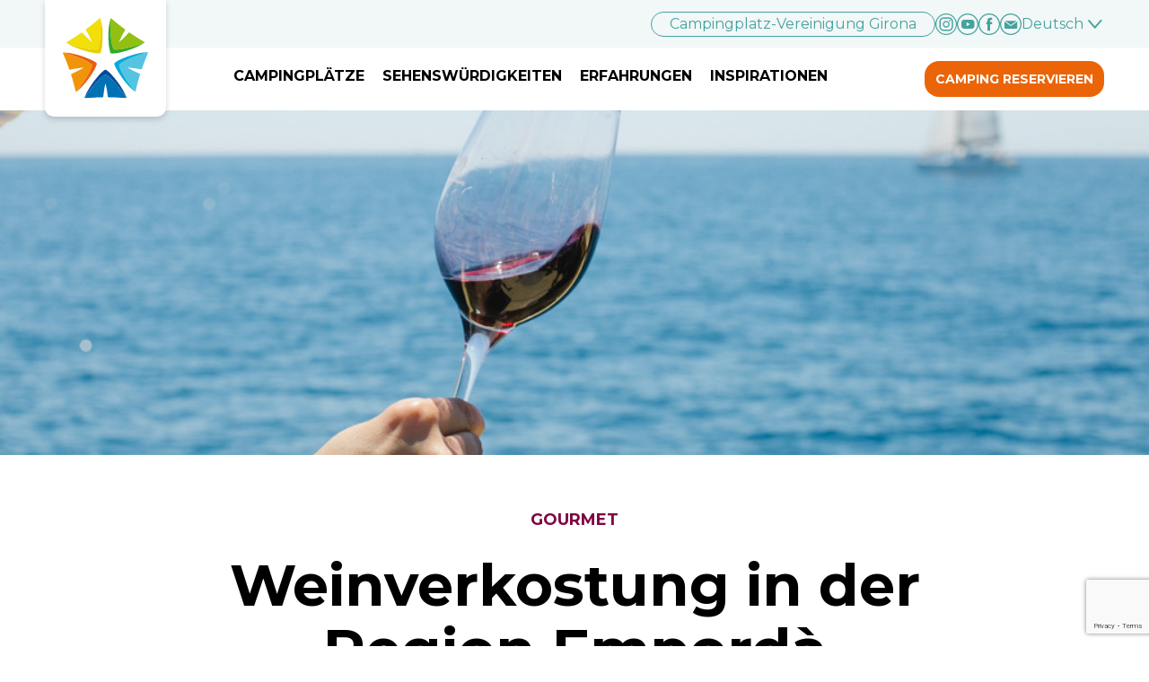

--- FILE ---
content_type: text/html; charset=UTF-8
request_url: https://campingsingirona.com/de/2022/07/weinverkostung-in-der-region-emporda/
body_size: 15096
content:
<!DOCTYPE html>
<html xmlns="http://www.w3.org/1999/xhtml" lang="de-DE" prefix="og: https://ogp.me/ns#">
<head>
	<title>Weinverkostung in der Region Empordà | Campings In Girona</title>
	<meta charset="UTF-8" />
	<meta name="viewport" content="width=device-width, initial-scale=1.0, maximum-scale=1.0, user-scalable=no" />

	<!-- Google Tag Manager -->
<script>(function(w,d,s,l,i){w[l]=w[l]||[];w[l].push({'gtm.start':
new Date().getTime(),event:'gtm.js'});var f=d.getElementsByTagName(s)[0],
j=d.createElement(s),dl=l!='dataLayer'?'&l='+l:'';j.async=true;j.src=
'https://www.googletagmanager.com/gtm.js?id='+i+dl;f.parentNode.insertBefore(j,f);
})(window,document,'script','dataLayer','GTM-PTN8JG6');</script>
<!-- End Google Tag Manager -->

    <link rel="apple-touch-icon" sizes="57x57" href="https://campingsingirona.com/wp-content/themes/campingsgirona/assets/favicon/apple-icon-57x57.png">
    <link rel="apple-touch-icon" sizes="60x60" href="https://campingsingirona.com/wp-content/themes/campingsgirona/assets/favicon/apple-icon-60x60.png">
    <link rel="apple-touch-icon" sizes="72x72" href="https://campingsingirona.com/wp-content/themes/campingsgirona/assets/favicon/apple-icon-72x72.png">
    <link rel="apple-touch-icon" sizes="76x76" href="https://campingsingirona.com/wp-content/themes/campingsgirona/assets/favicon/apple-icon-76x76.png">
    <link rel="apple-touch-icon" sizes="114x114" href="https://campingsingirona.com/wp-content/themes/campingsgirona/assets/favicon/apple-icon-114x114.png">
    <link rel="apple-touch-icon" sizes="120x120" href="https://campingsingirona.com/wp-content/themes/campingsgirona/assets/favicon/apple-icon-120x120.png">
    <link rel="apple-touch-icon" sizes="144x144" href="https://campingsingirona.com/wp-content/themes/campingsgirona/assets/favicon/apple-icon-144x144.png">
    <link rel="apple-touch-icon" sizes="152x152" href="https://campingsingirona.com/wp-content/themes/campingsgirona/assets/favicon/apple-icon-152x152.png">
    <link rel="apple-touch-icon" sizes="180x180" href="https://campingsingirona.com/wp-content/themes/campingsgirona/assets/favicon/apple-icon-180x180.png">
    <link rel="icon" type="image/png" sizes="192x192"  href="https://campingsingirona.com/wp-content/themes/campingsgirona/assets/favicon/android-icon-192x192.png">
    <link rel="icon" type="image/png" sizes="32x32" href="https://campingsingirona.com/wp-content/themes/campingsgirona/assets/favicon/favicon-32x32.png">
    <link rel="icon" type="image/png" sizes="96x96" href="https://campingsingirona.com/wp-content/themes/campingsgirona/assets/favicon/favicon-96x96.png">
    <link rel="icon" type="image/png" sizes="16x16" href="https://campingsingirona.com/wp-content/themes/campingsgirona/assets/favicon/favicon-16x16.png">
    <!-- <link rel="manifest" href="https://campingsingirona.com/wp-content/themes/campingsgirona/assets/favicon/manifest.json"> -->
    <meta name="msapplication-TileColor" content="#ffffff">
    <meta name="msapplication-TileImage" content="https://campingsingirona.com/wp-content/themes/campingsgirona/assets/favicon/ms-icon-144x144.png">
    <meta name="theme-color" content="#ffffff">
	<link rel="preconnect" href="https://fonts.gstatic.com">
	<link href="https://fonts.googleapis.com/css2?family=Merriweather:ital,wght@0,300;0,700;1,300&family=Montserrat:wght@400;700&display=swap" rel="stylesheet">
		<style>img:is([sizes="auto" i], [sizes^="auto," i]) { contain-intrinsic-size: 3000px 1500px }</style>
	<link rel="alternate" hreflang="ca" href="https://campingsingirona.com/ca/2022/07/tasts-de-vins-a-lemporda/" />
<link rel="alternate" hreflang="de" href="https://campingsingirona.com/de/2022/07/weinverkostung-in-der-region-emporda/" />
<link rel="alternate" hreflang="es" href="https://campingsingirona.com/es/2022/07/cata-de-vinos-en-el-emporda/" />
<script id="cookieyes" type="text/javascript" src="https://cdn-cookieyes.com/client_data/20b6fb28e81c812429906883/script.js"></script>
<!-- Suchmaschinen-Optimierung durch Rank Math PRO - https://rankmath.com/ -->
<meta name="description" content="Weinverkostung in der Region Empordà. Costa Brava und Girona Pyrenäen"/>
<meta name="robots" content="index, follow, max-snippet:-1, max-video-preview:-1, max-image-preview:large"/>
<link rel="canonical" href="https://campingsingirona.com/de/2022/07/weinverkostung-in-der-region-emporda/" />
<meta property="og:locale" content="de_DE" />
<meta property="og:type" content="article" />
<meta property="og:title" content="Weinverkostung in der Region Empordà | Campings In Girona" />
<meta property="og:description" content="Weinverkostung in der Region Empordà. Costa Brava und Girona Pyrenäen" />
<meta property="og:url" content="https://campingsingirona.com/de/2022/07/weinverkostung-in-der-region-emporda/" />
<meta property="og:site_name" content="Campings In Girona" />
<meta property="article:author" content="campingsgirona" />
<meta property="article:tag" content="Gourmet" />
<meta property="og:updated_time" content="2024-01-09T07:41:12+00:00" />
<meta property="og:image" content="https://campingsingirona.com/wp-content/uploads/2022/07/Sant-Isidre.-Cadaques.-Joan-Divi-Figueras.-Arxiu-Imatges-PTCBG.jpg" />
<meta property="og:image:secure_url" content="https://campingsingirona.com/wp-content/uploads/2022/07/Sant-Isidre.-Cadaques.-Joan-Divi-Figueras.-Arxiu-Imatges-PTCBG.jpg" />
<meta property="og:image:width" content="1024" />
<meta property="og:image:height" content="683" />
<meta property="og:image:alt" content="vinos" />
<meta property="og:image:type" content="image/jpeg" />
<meta property="article:published_time" content="2022-07-22T16:12:49+00:00" />
<meta property="article:modified_time" content="2024-01-09T07:41:12+00:00" />
<meta name="twitter:card" content="summary_large_image" />
<meta name="twitter:title" content="Weinverkostung in der Region Empordà | Campings In Girona" />
<meta name="twitter:description" content="Weinverkostung in der Region Empordà. Costa Brava und Girona Pyrenäen" />
<meta name="twitter:image" content="https://campingsingirona.com/wp-content/uploads/2022/07/Sant-Isidre.-Cadaques.-Joan-Divi-Figueras.-Arxiu-Imatges-PTCBG.jpg" />
<meta name="twitter:label1" content="Verfasst von" />
<meta name="twitter:data1" content="campingsgirona" />
<meta name="twitter:label2" content="Lesedauer" />
<meta name="twitter:data2" content="2 Minuten" />
<script type="application/ld+json" class="rank-math-schema">{"@context":"https://schema.org","@graph":[{"@type":["TouristInformationCenter","Organization"],"@id":"https://campingsingirona.com/de/#organization/","name":"Campings in Girona","url":"https://campingsingirona.com/de/","logo":{"@type":"ImageObject","@id":"https://campingsingirona.com/de/#logo/","url":"https://campingsingirona.com/wp-content/uploads/2021/05/Campings-in-Girona-logo.jpg","contentUrl":"https://campingsingirona.com/wp-content/uploads/2021/05/Campings-in-Girona-logo.jpg","caption":"Campings in Girona","inLanguage":"de","width":"500","height":"476"},"openingHours":["Monday,Tuesday,Wednesday,Thursday,Friday,Saturday,Sunday 09:00-17:00"],"image":{"@id":"https://campingsingirona.com/de/#logo/"}},{"@type":"WebSite","@id":"https://campingsingirona.com/de/#website/","url":"https://campingsingirona.com/de/","name":"Campings in Girona","publisher":{"@id":"https://campingsingirona.com/de/#organization/"},"inLanguage":"de"},{"@type":"ImageObject","@id":"https://campingsingirona.com/wp-content/uploads/2022/07/Sant-Isidre.-Cadaques.-Joan-Divi-Figueras.-Arxiu-Imatges-PTCBG.jpg","url":"https://campingsingirona.com/wp-content/uploads/2022/07/Sant-Isidre.-Cadaques.-Joan-Divi-Figueras.-Arxiu-Imatges-PTCBG.jpg","width":"1024","height":"683","inLanguage":"de"},{"@type":"BreadcrumbList","@id":"https://campingsingirona.com/de/2022/07/weinverkostung-in-der-region-emporda/#breadcrumb","itemListElement":[{"@type":"ListItem","position":"1","item":{"@id":"https://campingsingirona.com/de/","name":"Startseite"}},{"@type":"ListItem","position":"2","item":{"@id":"https://campingsingirona.com/de/2022/07/weinverkostung-in-der-region-emporda/","name":"Weinverkostung in der Region Empord\u00e0"}}]},{"@type":"WebPage","@id":"https://campingsingirona.com/de/2022/07/weinverkostung-in-der-region-emporda/#webpage","url":"https://campingsingirona.com/de/2022/07/weinverkostung-in-der-region-emporda/","name":"Weinverkostung in der Region Empord\u00e0 | Campings In Girona","datePublished":"2022-07-22T16:12:49+00:00","dateModified":"2024-01-09T07:41:12+00:00","isPartOf":{"@id":"https://campingsingirona.com/de/#website/"},"primaryImageOfPage":{"@id":"https://campingsingirona.com/wp-content/uploads/2022/07/Sant-Isidre.-Cadaques.-Joan-Divi-Figueras.-Arxiu-Imatges-PTCBG.jpg"},"inLanguage":"de","breadcrumb":{"@id":"https://campingsingirona.com/de/2022/07/weinverkostung-in-der-region-emporda/#breadcrumb"}},{"@type":"Person","@id":"https://campingsingirona.com/de/author/campingsgirona/","name":"campingsgirona","url":"https://campingsingirona.com/de/author/campingsgirona/","image":{"@type":"ImageObject","@id":"https://secure.gravatar.com/avatar/8437cdacbe9aadf81382b2f5ba813badbd9776208c28ea4f3899e3ed6f66d5c5?s=96&amp;d=mm&amp;r=g","url":"https://secure.gravatar.com/avatar/8437cdacbe9aadf81382b2f5ba813badbd9776208c28ea4f3899e3ed6f66d5c5?s=96&amp;d=mm&amp;r=g","caption":"campingsgirona","inLanguage":"de"},"sameAs":["https://campingsingirona.com/","campingsgirona"],"worksFor":{"@id":"https://campingsingirona.com/de/#organization/"}},{"@type":"BlogPosting","headline":"Weinverkostung in der Region Empord\u00e0 | Campings In Girona","keywords":"vinos","datePublished":"2022-07-22T16:12:49+00:00","dateModified":"2024-01-09T07:41:12+00:00","author":{"@id":"https://campingsingirona.com/de/author/campingsgirona/","name":"campingsgirona"},"publisher":{"@id":"https://campingsingirona.com/de/#organization/"},"description":"Weinverkostung in der Region Empord\u00e0. Costa Brava und Girona Pyren\u00e4en","name":"Weinverkostung in der Region Empord\u00e0 | Campings In Girona","@id":"https://campingsingirona.com/de/2022/07/weinverkostung-in-der-region-emporda/#richSnippet","isPartOf":{"@id":"https://campingsingirona.com/de/2022/07/weinverkostung-in-der-region-emporda/#webpage"},"image":{"@id":"https://campingsingirona.com/wp-content/uploads/2022/07/Sant-Isidre.-Cadaques.-Joan-Divi-Figueras.-Arxiu-Imatges-PTCBG.jpg"},"inLanguage":"de","mainEntityOfPage":{"@id":"https://campingsingirona.com/de/2022/07/weinverkostung-in-der-region-emporda/#webpage"}}]}</script>
<!-- /Rank Math WordPress SEO Plugin -->

<link rel="alternate" type="application/rss+xml" title="Campings In Girona &raquo; Weinverkostung in der Region Empordà-Kommentar-Feed" href="https://campingsingirona.com/de/2022/07/weinverkostung-in-der-region-emporda/feed/" />
<script type="text/javascript">
/* <![CDATA[ */
window._wpemojiSettings = {"baseUrl":"https:\/\/s.w.org\/images\/core\/emoji\/16.0.1\/72x72\/","ext":".png","svgUrl":"https:\/\/s.w.org\/images\/core\/emoji\/16.0.1\/svg\/","svgExt":".svg","source":{"concatemoji":"https:\/\/campingsingirona.com\/wp-includes\/js\/wp-emoji-release.min.js?ver=6.8.3"}};
/*! This file is auto-generated */
!function(s,n){var o,i,e;function c(e){try{var t={supportTests:e,timestamp:(new Date).valueOf()};sessionStorage.setItem(o,JSON.stringify(t))}catch(e){}}function p(e,t,n){e.clearRect(0,0,e.canvas.width,e.canvas.height),e.fillText(t,0,0);var t=new Uint32Array(e.getImageData(0,0,e.canvas.width,e.canvas.height).data),a=(e.clearRect(0,0,e.canvas.width,e.canvas.height),e.fillText(n,0,0),new Uint32Array(e.getImageData(0,0,e.canvas.width,e.canvas.height).data));return t.every(function(e,t){return e===a[t]})}function u(e,t){e.clearRect(0,0,e.canvas.width,e.canvas.height),e.fillText(t,0,0);for(var n=e.getImageData(16,16,1,1),a=0;a<n.data.length;a++)if(0!==n.data[a])return!1;return!0}function f(e,t,n,a){switch(t){case"flag":return n(e,"\ud83c\udff3\ufe0f\u200d\u26a7\ufe0f","\ud83c\udff3\ufe0f\u200b\u26a7\ufe0f")?!1:!n(e,"\ud83c\udde8\ud83c\uddf6","\ud83c\udde8\u200b\ud83c\uddf6")&&!n(e,"\ud83c\udff4\udb40\udc67\udb40\udc62\udb40\udc65\udb40\udc6e\udb40\udc67\udb40\udc7f","\ud83c\udff4\u200b\udb40\udc67\u200b\udb40\udc62\u200b\udb40\udc65\u200b\udb40\udc6e\u200b\udb40\udc67\u200b\udb40\udc7f");case"emoji":return!a(e,"\ud83e\udedf")}return!1}function g(e,t,n,a){var r="undefined"!=typeof WorkerGlobalScope&&self instanceof WorkerGlobalScope?new OffscreenCanvas(300,150):s.createElement("canvas"),o=r.getContext("2d",{willReadFrequently:!0}),i=(o.textBaseline="top",o.font="600 32px Arial",{});return e.forEach(function(e){i[e]=t(o,e,n,a)}),i}function t(e){var t=s.createElement("script");t.src=e,t.defer=!0,s.head.appendChild(t)}"undefined"!=typeof Promise&&(o="wpEmojiSettingsSupports",i=["flag","emoji"],n.supports={everything:!0,everythingExceptFlag:!0},e=new Promise(function(e){s.addEventListener("DOMContentLoaded",e,{once:!0})}),new Promise(function(t){var n=function(){try{var e=JSON.parse(sessionStorage.getItem(o));if("object"==typeof e&&"number"==typeof e.timestamp&&(new Date).valueOf()<e.timestamp+604800&&"object"==typeof e.supportTests)return e.supportTests}catch(e){}return null}();if(!n){if("undefined"!=typeof Worker&&"undefined"!=typeof OffscreenCanvas&&"undefined"!=typeof URL&&URL.createObjectURL&&"undefined"!=typeof Blob)try{var e="postMessage("+g.toString()+"("+[JSON.stringify(i),f.toString(),p.toString(),u.toString()].join(",")+"));",a=new Blob([e],{type:"text/javascript"}),r=new Worker(URL.createObjectURL(a),{name:"wpTestEmojiSupports"});return void(r.onmessage=function(e){c(n=e.data),r.terminate(),t(n)})}catch(e){}c(n=g(i,f,p,u))}t(n)}).then(function(e){for(var t in e)n.supports[t]=e[t],n.supports.everything=n.supports.everything&&n.supports[t],"flag"!==t&&(n.supports.everythingExceptFlag=n.supports.everythingExceptFlag&&n.supports[t]);n.supports.everythingExceptFlag=n.supports.everythingExceptFlag&&!n.supports.flag,n.DOMReady=!1,n.readyCallback=function(){n.DOMReady=!0}}).then(function(){return e}).then(function(){var e;n.supports.everything||(n.readyCallback(),(e=n.source||{}).concatemoji?t(e.concatemoji):e.wpemoji&&e.twemoji&&(t(e.twemoji),t(e.wpemoji)))}))}((window,document),window._wpemojiSettings);
/* ]]> */
</script>
<style id='wp-emoji-styles-inline-css' type='text/css'>

	img.wp-smiley, img.emoji {
		display: inline !important;
		border: none !important;
		box-shadow: none !important;
		height: 1em !important;
		width: 1em !important;
		margin: 0 0.07em !important;
		vertical-align: -0.1em !important;
		background: none !important;
		padding: 0 !important;
	}
</style>
<link rel='stylesheet' id='wp-block-library-css' href='https://campingsingirona.com/wp-includes/css/dist/block-library/style.min.css?ver=6.8.3' type='text/css' media='all' />
<style id='classic-theme-styles-inline-css' type='text/css'>
/*! This file is auto-generated */
.wp-block-button__link{color:#fff;background-color:#32373c;border-radius:9999px;box-shadow:none;text-decoration:none;padding:calc(.667em + 2px) calc(1.333em + 2px);font-size:1.125em}.wp-block-file__button{background:#32373c;color:#fff;text-decoration:none}
</style>
<style id='safe-svg-svg-icon-style-inline-css' type='text/css'>
.safe-svg-cover{text-align:center}.safe-svg-cover .safe-svg-inside{display:inline-block;max-width:100%}.safe-svg-cover svg{fill:currentColor;height:100%;max-height:100%;max-width:100%;width:100%}

</style>
<style id='global-styles-inline-css' type='text/css'>
:root{--wp--preset--aspect-ratio--square: 1;--wp--preset--aspect-ratio--4-3: 4/3;--wp--preset--aspect-ratio--3-4: 3/4;--wp--preset--aspect-ratio--3-2: 3/2;--wp--preset--aspect-ratio--2-3: 2/3;--wp--preset--aspect-ratio--16-9: 16/9;--wp--preset--aspect-ratio--9-16: 9/16;--wp--preset--color--black: #000000;--wp--preset--color--cyan-bluish-gray: #abb8c3;--wp--preset--color--white: #ffffff;--wp--preset--color--pale-pink: #f78da7;--wp--preset--color--vivid-red: #cf2e2e;--wp--preset--color--luminous-vivid-orange: #ff6900;--wp--preset--color--luminous-vivid-amber: #fcb900;--wp--preset--color--light-green-cyan: #7bdcb5;--wp--preset--color--vivid-green-cyan: #00d084;--wp--preset--color--pale-cyan-blue: #8ed1fc;--wp--preset--color--vivid-cyan-blue: #0693e3;--wp--preset--color--vivid-purple: #9b51e0;--wp--preset--gradient--vivid-cyan-blue-to-vivid-purple: linear-gradient(135deg,rgba(6,147,227,1) 0%,rgb(155,81,224) 100%);--wp--preset--gradient--light-green-cyan-to-vivid-green-cyan: linear-gradient(135deg,rgb(122,220,180) 0%,rgb(0,208,130) 100%);--wp--preset--gradient--luminous-vivid-amber-to-luminous-vivid-orange: linear-gradient(135deg,rgba(252,185,0,1) 0%,rgba(255,105,0,1) 100%);--wp--preset--gradient--luminous-vivid-orange-to-vivid-red: linear-gradient(135deg,rgba(255,105,0,1) 0%,rgb(207,46,46) 100%);--wp--preset--gradient--very-light-gray-to-cyan-bluish-gray: linear-gradient(135deg,rgb(238,238,238) 0%,rgb(169,184,195) 100%);--wp--preset--gradient--cool-to-warm-spectrum: linear-gradient(135deg,rgb(74,234,220) 0%,rgb(151,120,209) 20%,rgb(207,42,186) 40%,rgb(238,44,130) 60%,rgb(251,105,98) 80%,rgb(254,248,76) 100%);--wp--preset--gradient--blush-light-purple: linear-gradient(135deg,rgb(255,206,236) 0%,rgb(152,150,240) 100%);--wp--preset--gradient--blush-bordeaux: linear-gradient(135deg,rgb(254,205,165) 0%,rgb(254,45,45) 50%,rgb(107,0,62) 100%);--wp--preset--gradient--luminous-dusk: linear-gradient(135deg,rgb(255,203,112) 0%,rgb(199,81,192) 50%,rgb(65,88,208) 100%);--wp--preset--gradient--pale-ocean: linear-gradient(135deg,rgb(255,245,203) 0%,rgb(182,227,212) 50%,rgb(51,167,181) 100%);--wp--preset--gradient--electric-grass: linear-gradient(135deg,rgb(202,248,128) 0%,rgb(113,206,126) 100%);--wp--preset--gradient--midnight: linear-gradient(135deg,rgb(2,3,129) 0%,rgb(40,116,252) 100%);--wp--preset--font-size--small: 13px;--wp--preset--font-size--medium: 20px;--wp--preset--font-size--large: 36px;--wp--preset--font-size--x-large: 42px;--wp--preset--spacing--20: 0.44rem;--wp--preset--spacing--30: 0.67rem;--wp--preset--spacing--40: 1rem;--wp--preset--spacing--50: 1.5rem;--wp--preset--spacing--60: 2.25rem;--wp--preset--spacing--70: 3.38rem;--wp--preset--spacing--80: 5.06rem;--wp--preset--shadow--natural: 6px 6px 9px rgba(0, 0, 0, 0.2);--wp--preset--shadow--deep: 12px 12px 50px rgba(0, 0, 0, 0.4);--wp--preset--shadow--sharp: 6px 6px 0px rgba(0, 0, 0, 0.2);--wp--preset--shadow--outlined: 6px 6px 0px -3px rgba(255, 255, 255, 1), 6px 6px rgba(0, 0, 0, 1);--wp--preset--shadow--crisp: 6px 6px 0px rgba(0, 0, 0, 1);}:where(.is-layout-flex){gap: 0.5em;}:where(.is-layout-grid){gap: 0.5em;}body .is-layout-flex{display: flex;}.is-layout-flex{flex-wrap: wrap;align-items: center;}.is-layout-flex > :is(*, div){margin: 0;}body .is-layout-grid{display: grid;}.is-layout-grid > :is(*, div){margin: 0;}:where(.wp-block-columns.is-layout-flex){gap: 2em;}:where(.wp-block-columns.is-layout-grid){gap: 2em;}:where(.wp-block-post-template.is-layout-flex){gap: 1.25em;}:where(.wp-block-post-template.is-layout-grid){gap: 1.25em;}.has-black-color{color: var(--wp--preset--color--black) !important;}.has-cyan-bluish-gray-color{color: var(--wp--preset--color--cyan-bluish-gray) !important;}.has-white-color{color: var(--wp--preset--color--white) !important;}.has-pale-pink-color{color: var(--wp--preset--color--pale-pink) !important;}.has-vivid-red-color{color: var(--wp--preset--color--vivid-red) !important;}.has-luminous-vivid-orange-color{color: var(--wp--preset--color--luminous-vivid-orange) !important;}.has-luminous-vivid-amber-color{color: var(--wp--preset--color--luminous-vivid-amber) !important;}.has-light-green-cyan-color{color: var(--wp--preset--color--light-green-cyan) !important;}.has-vivid-green-cyan-color{color: var(--wp--preset--color--vivid-green-cyan) !important;}.has-pale-cyan-blue-color{color: var(--wp--preset--color--pale-cyan-blue) !important;}.has-vivid-cyan-blue-color{color: var(--wp--preset--color--vivid-cyan-blue) !important;}.has-vivid-purple-color{color: var(--wp--preset--color--vivid-purple) !important;}.has-black-background-color{background-color: var(--wp--preset--color--black) !important;}.has-cyan-bluish-gray-background-color{background-color: var(--wp--preset--color--cyan-bluish-gray) !important;}.has-white-background-color{background-color: var(--wp--preset--color--white) !important;}.has-pale-pink-background-color{background-color: var(--wp--preset--color--pale-pink) !important;}.has-vivid-red-background-color{background-color: var(--wp--preset--color--vivid-red) !important;}.has-luminous-vivid-orange-background-color{background-color: var(--wp--preset--color--luminous-vivid-orange) !important;}.has-luminous-vivid-amber-background-color{background-color: var(--wp--preset--color--luminous-vivid-amber) !important;}.has-light-green-cyan-background-color{background-color: var(--wp--preset--color--light-green-cyan) !important;}.has-vivid-green-cyan-background-color{background-color: var(--wp--preset--color--vivid-green-cyan) !important;}.has-pale-cyan-blue-background-color{background-color: var(--wp--preset--color--pale-cyan-blue) !important;}.has-vivid-cyan-blue-background-color{background-color: var(--wp--preset--color--vivid-cyan-blue) !important;}.has-vivid-purple-background-color{background-color: var(--wp--preset--color--vivid-purple) !important;}.has-black-border-color{border-color: var(--wp--preset--color--black) !important;}.has-cyan-bluish-gray-border-color{border-color: var(--wp--preset--color--cyan-bluish-gray) !important;}.has-white-border-color{border-color: var(--wp--preset--color--white) !important;}.has-pale-pink-border-color{border-color: var(--wp--preset--color--pale-pink) !important;}.has-vivid-red-border-color{border-color: var(--wp--preset--color--vivid-red) !important;}.has-luminous-vivid-orange-border-color{border-color: var(--wp--preset--color--luminous-vivid-orange) !important;}.has-luminous-vivid-amber-border-color{border-color: var(--wp--preset--color--luminous-vivid-amber) !important;}.has-light-green-cyan-border-color{border-color: var(--wp--preset--color--light-green-cyan) !important;}.has-vivid-green-cyan-border-color{border-color: var(--wp--preset--color--vivid-green-cyan) !important;}.has-pale-cyan-blue-border-color{border-color: var(--wp--preset--color--pale-cyan-blue) !important;}.has-vivid-cyan-blue-border-color{border-color: var(--wp--preset--color--vivid-cyan-blue) !important;}.has-vivid-purple-border-color{border-color: var(--wp--preset--color--vivid-purple) !important;}.has-vivid-cyan-blue-to-vivid-purple-gradient-background{background: var(--wp--preset--gradient--vivid-cyan-blue-to-vivid-purple) !important;}.has-light-green-cyan-to-vivid-green-cyan-gradient-background{background: var(--wp--preset--gradient--light-green-cyan-to-vivid-green-cyan) !important;}.has-luminous-vivid-amber-to-luminous-vivid-orange-gradient-background{background: var(--wp--preset--gradient--luminous-vivid-amber-to-luminous-vivid-orange) !important;}.has-luminous-vivid-orange-to-vivid-red-gradient-background{background: var(--wp--preset--gradient--luminous-vivid-orange-to-vivid-red) !important;}.has-very-light-gray-to-cyan-bluish-gray-gradient-background{background: var(--wp--preset--gradient--very-light-gray-to-cyan-bluish-gray) !important;}.has-cool-to-warm-spectrum-gradient-background{background: var(--wp--preset--gradient--cool-to-warm-spectrum) !important;}.has-blush-light-purple-gradient-background{background: var(--wp--preset--gradient--blush-light-purple) !important;}.has-blush-bordeaux-gradient-background{background: var(--wp--preset--gradient--blush-bordeaux) !important;}.has-luminous-dusk-gradient-background{background: var(--wp--preset--gradient--luminous-dusk) !important;}.has-pale-ocean-gradient-background{background: var(--wp--preset--gradient--pale-ocean) !important;}.has-electric-grass-gradient-background{background: var(--wp--preset--gradient--electric-grass) !important;}.has-midnight-gradient-background{background: var(--wp--preset--gradient--midnight) !important;}.has-small-font-size{font-size: var(--wp--preset--font-size--small) !important;}.has-medium-font-size{font-size: var(--wp--preset--font-size--medium) !important;}.has-large-font-size{font-size: var(--wp--preset--font-size--large) !important;}.has-x-large-font-size{font-size: var(--wp--preset--font-size--x-large) !important;}
:where(.wp-block-post-template.is-layout-flex){gap: 1.25em;}:where(.wp-block-post-template.is-layout-grid){gap: 1.25em;}
:where(.wp-block-columns.is-layout-flex){gap: 2em;}:where(.wp-block-columns.is-layout-grid){gap: 2em;}
:root :where(.wp-block-pullquote){font-size: 1.5em;line-height: 1.6;}
</style>
<link rel='stylesheet' id='widgetopts-styles-css' href='https://campingsingirona.com/wp-content/plugins/widget-options/assets/css/widget-options.css?ver=4.1.3' type='text/css' media='all' />
<script type="text/javascript" src="https://campingsingirona.com/wp-content/plugins/sitepress-multilingual-cms/templates/language-switchers/legacy-dropdown/script.min.js?ver=1" id="wpml-legacy-dropdown-0-js"></script>
<link rel="https://api.w.org/" href="https://campingsingirona.com/de/wp-json/" /><link rel="alternate" title="JSON" type="application/json" href="https://campingsingirona.com/de/wp-json/wp/v2/posts/106883" /><link rel="EditURI" type="application/rsd+xml" title="RSD" href="https://campingsingirona.com/xmlrpc.php?rsd" />
<meta name="generator" content="WordPress 6.8.3" />
<link rel='shortlink' href='https://campingsingirona.com/de/?p=106883' />
<link rel="alternate" title="oEmbed (JSON)" type="application/json+oembed" href="https://campingsingirona.com/de/wp-json/oembed/1.0/embed?url=https%3A%2F%2Fcampingsingirona.com%2Fde%2F2022%2F07%2Fweinverkostung-in-der-region-emporda%2F" />
<link rel="alternate" title="oEmbed (XML)" type="text/xml+oembed" href="https://campingsingirona.com/de/wp-json/oembed/1.0/embed?url=https%3A%2F%2Fcampingsingirona.com%2Fde%2F2022%2F07%2Fweinverkostung-in-der-region-emporda%2F&#038;format=xml" />
<meta name="generator" content="WPML ver:4.8.5 stt:8,37,1,4,3,2;" />
		<style type="text/css" id="wp-custom-css">
			@media only screen and (max-width: 768px) {
	.programa {
		display:none;
	}
	#redesimg {
		background:none!important;
	}
}

.registro-empresa .small-wrapper, #expositor {
	display: none!important;
}
.wp-block-logos.en-carrusel.separador-inferior, #contenido, #como-llegar, #com-arribar {
	padding-bottom:0px!important;
}

#como-llegar, #com-arribar {
	padding-top: 0px!important;
}

#location {
	display:block!important;
}
.instagram-media {
	margin-left:auto;
	margin-right:auto;
}

.wp-block-cover.cabecera .wp-block-cover__inner-container h1 img {
	width:80px;
}
body.page-template-template-girocamping footer .footer-girocamping>li form a {
	color: #45a29e!important;
}
.datos-contacto a {
	text-decoration: none;
	color: #45A29F!important;
}

span.codigo {
    text-align: center;
    display: block;
    padding: 10px;
}

.grfolleto {
	max-width: 900px;
	margin:  0 auto;
	padding: 40px 20px;
	margin-bottom: 60px;
}
.grfolleto .boton.alt a {
  display: inline-block;
  width: auto;
  margin-top: 20px;
}

.grfolleto .boton.alt a::after {
  content: '';
  margin-left: 10px;
  background-image: url('/wp-content/themes/campingsgirona/assets/images/download.svg');
  width: 20px;
  display: inline-block;
  height: 17px;
  background-repeat: no-repeat;
  margin-bottom: -3px;
}

@media only screen and (max-width: 768px) {
.lm-sostenibilidad-cover img {
	 object-position:50% 51% !important;
}
}




/* FORM RESERVAS */

.form_reservas {
  display: block;
  text-align: center;
  margin-bottom: 80px;
  font-family: 'Merriweather';
  font-size: 16px;
  background-color: #fff;
  margin-top: -60px;
  padding: 10px 20px 20px 20px;
	border-top: solid 1px #61A09E;
}

.form_reservas form {
  background: #f2f7f7;
  max-width: 900px;
  margin: 20px auto;
  border-radius: 5px;
  padding: 5px;
}

.form_reservas div {
  display: inline-block;
  margin: 10px;
}

.form_reservas label {
  display: block;
}

.form_reservas .wpcf7-form-control {
  font-family: 'Merriweather';
  background: #fff;
  border: none;
  padding: 10px;
	border-radius: 6px;
	max-width: 150px;
}

.form_reservas .wpcf7-form-control.wpcf7-submit{
  background: #EC6408;
  color: #fff;
  font-weight: 600;
  padding: 10px 15px;
	cursor: pointer;
	font-family: 'Montserrat';
	text-transform: uppercase;
}

.form_reservas .wpcf7-select {
  border-right: 10px solid transparent;
}

@media only screen and (max-width: 660px) {

	.form_reservas {
		margin-top: -30px;
    padding: 20px;
	}
	
	.form_reservas div {
		margin: 2px;
	}
	
	.form_reservas .wpcf7-form-control.wpcf7-submit {
		margin-top: 20px;
	}
}

/* Inspirate menu */
ul.lista-iconos.tags li {
    flex-basis: auto !important;
    padding: 0 15px;
}
		</style>
		    <style type="text/css">
        body{
            visibility: hidden;
            opacity   : 0;
            transition: visibility 0.3s, opacity 0.3s;
        }
    </style>
	
<!-- Matomo -->
<script>
  var _paq = window._paq = window._paq || [];
  /* tracker methods like "setCustomDimension" should be called before "trackPageView" */
  var gclid, fbclid;
  function extractGclid(s) {
      var extract = /^gclid=(.*)/i.exec(s);
      if (extract) {
          gclid = extract[1];
          return true;
      }
      return false;
  }
  function extractFbclid(s) {
      var extract = /^fbclid=(.*)/i.exec(s);
      if (extract) {
          fbclid = extract[1];
          return true;
      }
      return false;
  }
  var search = /^\?(.*)/.exec(document.location.search);
  if (search) {
      var params = search[1].split('&');
      if (params.find(extractGclid)) {
          _paq.push(['setCustomDimension', 1, gclid]);
      }
      if (params.find(extractFbclid)) {
          _paq.push(['setCustomDimension', 2, fbclid]);
      }
  }
  _paq.push(['trackPageView']);
  _paq.push(['enableLinkTracking']);
  (function() {
    var u="//sicmarking-test.es/matomo/";
    _paq.push(['setTrackerUrl', u+'matomo.php']);
    _paq.push(['setSiteId', '1']);
    var d=document, g=d.createElement('script'), s=d.getElementsByTagName('script')[0];
    g.async=true; g.src=u+'matomo.js'; s.parentNode.insertBefore(g,s);
  })();
</script>
<!-- End Matomo Code -->

</head>

<body class="wp-singular post-template-default single single-post postid-106883 single-format-standard wp-theme-campingsgirona">

<!-- Google Tag Manager (noscript) -->
<noscript><iframe src="https://www.googletagmanager.com/ns.html?id=GTM-PTN8JG6"
height="0" width="0" style="display:none;visibility:hidden"></iframe></noscript>
<!-- End Google Tag Manager (noscript) -->

    <header id="cabecera">
		<style>
            .header_promo {
                background: #EC6408;
                display: flex;
                padding: 6px 16px;
                justify-content: center;
                align-items: center;
                text-align: center;
                flex: 1 0 0;
            }
            .header_promo p,a {
                font-size: 15px;
                color: white;
                font-weight: 500;
            }
            .header_promo .promo_text_desktop{
                display: none;
            }
            .header_promo .promo_text_mobile{
                display: flex;
            }
            @media only screen and (min-width: 992px) {
                .header_promo {
                    background: #EC6408;
                    display: flex;
                    padding: 6px 16px;
                    justify-content: center;
                    align-items: center;
                    text-align: center;
                    flex: 1 0 0;
                }
                .header_promo p,a {
                    font-size: 16px;
                    color: white;
                    font-weight: 500;
                }
                .header_promo .promo_text_mobile{
                    display: none;
                }
                .header_promo .promo_text_desktop{
                    display: flex;
                }
            }
        </style>
     <!--  <div class="header_promo">
            <p class="promo_text_desktop">Sie können jetzt für den Campingplatz des Jahres 2025 stimmen! Stimmen Sie jetzt ab und nehmen Sie an der Verlosung eines Wochenendes auf dem Gewinner-Campingplatz teil.                 <a href="https://pr.easypromosapp.com/p/992105/?lang=de" target="_blank" style="margin-left: 3px;"> JETZT ABSTIMMEN.</a>
            </p>
            <p class="promo_text_mobile">
                <a href="https://pr.easypromosapp.com/p/992105/?lang=de" target="_blank" style="margin-right: 3px;"> JETZT ABSTIMMEN</a>
				 for the Camping of the year 2025 
            </p>
        </div>  -->
        <div class="header-logo-wrapper">
            <a href="https://campingsingirona.com/de/" class="header-logo__link">
                <img src="https://campingsingirona.com/wp-content/themes/campingsgirona/assets/images/logo.svg" class="header-logo__image" />
            </a>
        </div>
        <div class="sidebar-wrapper sidebar-wrapper--header">
            <div class="sidebar-corporate-header-wrapper">
                <ul class="sidebar-corporate-header">
                    <li id="nav_menu-12" class="widget widget_nav_menu"><div class="menu-menu-corporativo-de-container"><ul id="menu-menu-corporativo-de" class="menu"><li id="menu-item-107353" class="menu-item menu-item-type-custom menu-item-object-custom menu-item-107353"><a target="_blank" href="https://acg.campingsingirona.com/de/">Campingplatz-Vereinigung Girona</a></li>
</ul></div></li><li id="custom_html-18" class="widget_text social widget widget_custom_html"><div class="textwidget custom-html-widget"><ul class="social-link__list social-link__list--header">
	<li class="social-link__item"><a class="social-link__link" href="https://www.instagram.com/campingsingirona/" target="_blank"><img class="social-link__image" src="/wp-content/uploads/2021/02/instagram-circle.svg" /></a></li>
	<li class="social-link__item"><a class="social-link__link" href="https://www.youtube.com/user/CampingsinGirona" target="_blank"><img class="social-link__image" src="/wp-content/uploads/2021/04/youtube-circle.svg" /></a></li>
	<li class="social-link__item"><a class="social-link__link" href="https://www.facebook.com/CampingsinGirona" target="_blank"><img class="social-link__image" src="/wp-content/uploads/2021/02/facebook-circle.svg" /></a></li>
	<li class="social-link__item"><a class="social-link__link" href="mailto:info@girocamping.com"><img class="social-link__image" src="/wp-content/uploads/2021/02/mail-circle.svg" /></a></li>
</ul></div></li><li id="icl_lang_sel_widget-2" class="widget widget_icl_lang_sel_widget">
<div
	 class="wpml-ls-sidebars-header wpml-ls wpml-ls-legacy-dropdown js-wpml-ls-legacy-dropdown">
	<ul role="menu">

		<li role="none" tabindex="0" class="wpml-ls-slot-header wpml-ls-item wpml-ls-item-de wpml-ls-current-language wpml-ls-item-legacy-dropdown">
			<a href="#" class="js-wpml-ls-item-toggle wpml-ls-item-toggle" role="menuitem" title="Zu Deutsch wechseln">
                <span class="wpml-ls-native" role="menuitem">Deutsch</span></a>

			<ul class="wpml-ls-sub-menu" role="menu">
				
					<li class="wpml-ls-slot-header wpml-ls-item wpml-ls-item-ca wpml-ls-first-item" role="none">
						<a href="https://campingsingirona.com/ca/2022/07/tasts-de-vins-a-lemporda/" class="wpml-ls-link" role="menuitem" aria-label="Zu Català wechseln" title="Zu Català wechseln">
                            <span class="wpml-ls-native" lang="ca">Català</span></a>
					</li>

				
					<li class="wpml-ls-slot-header wpml-ls-item wpml-ls-item-es wpml-ls-last-item" role="none">
						<a href="https://campingsingirona.com/es/2022/07/cata-de-vinos-en-el-emporda/" class="wpml-ls-link" role="menuitem" aria-label="Zu Español wechseln" title="Zu Español wechseln">
                            <span class="wpml-ls-native" lang="es">Español</span></a>
					</li>

							</ul>

		</li>

	</ul>
</div>
</li>                </ul>
            </div>
            <div class="sidebar-header-wrapper">
                <ul class="sidebar-header">
                    <li id="nav_menu-13" class="widget widget_nav_menu"><div class="menu-menu-de-container"><ul id="menu-menu-de" class="menu"><li id="menu-item-17344" class="menu-item menu-item-type-post_type menu-item-object-page menu-item-17344"><a href="https://campingsingirona.com/de/campingplatze/">Campingplätze</a></li>
<li id="menu-item-17345" class="menu-item menu-item-type-post_type menu-item-object-page menu-item-17345"><a href="https://campingsingirona.com/de/sehenswurdigkeiten/">Sehenswürdigkeiten</a></li>
<li id="menu-item-105362" class="menu-item menu-item-type-post_type menu-item-object-page menu-item-105362"><a href="https://campingsingirona.com/de/erfahrungen/">Erfahrungen</a></li>
<li id="menu-item-29757" class="menu-item menu-item-type-post_type menu-item-object-page current_page_parent menu-item-29757"><a href="https://campingsingirona.com/de/beinspired/">Inspirationen</a></li>
</ul></div></li><li id="custom_html-26" class="widget_text widget widget_custom_html"><div class="textwidget custom-html-widget"><a href="https://booking.campingsingirona.com?lang=de" class="boton" target="_blank">CAMPING RESERVIEREN</a></div></li>                </ul>
            </div>
        </div>
        <div id="abrir-menu" class="menu-toggle">
            <a href="#"></a>
        </div>
    </header>
<section id="contenido_wrapper">

    <div id="contenido">
                <div class="thumbnail" style="background-image:url(https://campingsingirona.com/wp-content/uploads/2022/07/Sant-Isidre.-Cadaques.-Joan-Divi-Figueras.-Arxiu-Imatges-PTCBG.jpg)"></div>
        <div class="html">
            <div class="cabecera-post">
                                <div class="tag">
                    <a href="https://campingsingirona.com/de/tag/gourmet/" style="color:#7f0541">Gourmet</a>
                </div>
                                <h1>Weinverkostung in der Region Empordà</h1>
                <div class="fecha">22 de Juli de 2022</div>
            </div>
            
<p>Möchten Sie die Weine des Empordà entdecken und erfahren, warum sie ihr hohes Lob verdienen? Die Campingplätze von Girona und die Weinkellereien der DO Empordà laden Sie zu Weinproben auf den Campingplätzen ein, die Ihren Urlaub beleben werden. Wir erzählen Ihnen alles darüber!</p>



<h2 class="wp-block-heading">Der Empordà, ein Land des Weins</h2>



<p>Katalonien ist seit jeher für die Exzellenz und Qualität seiner Weine bekannt, insbesondere der Weine aus dem Empordà, die über die Grenzen hinaus bekannt sind und als Maßstab für alle Winzer im Mittelmeerraum und in der Welt gelten.</p>



<p>Seit der Gründung der griechischen Kolonien an der Costa Brava im 4. Jahrhundert v. Chr., insbesondere von Empúries aus, wurde der Wein zu einem wesentlichen kulturellen Element des Empordà und schuf eine Weinbautradition, die bis heute überlebt hat.</p>



<p>Die Weinberge des Empordà liegen in einer paradiesischen Umgebung zwischen den Pyrenäen und dem Wasser, das die unberührten Buchten der Costa Brava umspült, was die Weinverkostung in dieser Region zu einem weltweit einzigartigen Erlebnis macht.</p>



<p>So sehr, dass man seit 1975 von der legendären Herkunft Empordà sprechen kann, die den unglaublichen Weinen, die dieses Land hervorbringt, Prestige und Anerkennung verleiht und die man jetzt auch auf den Campingplätzen an der Costa Brava genießen kann.</p>



<figure class="wp-block-image size-full"><img fetchpriority="high" decoding="async" width="1024" height="684" src="https://campingsingirona.com/wp-content/uploads/2022/07/Colera.-Oscar-Rodbag.-Arxiu-Imatges-PTCBG-2-min.jpg" alt="" class="wp-image-66615" srcset="https://campingsingirona.com/wp-content/uploads/2022/07/Colera.-Oscar-Rodbag.-Arxiu-Imatges-PTCBG-2-min.jpg 1024w, https://campingsingirona.com/wp-content/uploads/2022/07/Colera.-Oscar-Rodbag.-Arxiu-Imatges-PTCBG-2-min-768x513.jpg 768w" sizes="(max-width: 1024px) 100vw, 1024px" /><figcaption class="wp-element-caption">Quelle: Oscar Rodbag</figcaption></figure>



<h2 class="wp-block-heading">Aktivitäten der DO Empordà</h2>



<p>Die Weinkellereien der DO Empordà organisieren zahlreiche Aktivitäten rund um die Weinkultur, die von Verkostungen in den Weinbergen bis hin zu dramatischen Besichtigungen der Weinkellereien reichen, die Sie in diese fantastische Welt entführen.</p>



<p>Alle diese Aktivitäten finden Sie auf der <a href="https://www.doemporda.cat/es/agenda.html" target="_blank" rel="noopener">Website der Kellereien</a>, zusammen mit vielen anderen Informationen über die Weine des Empordà und alles, was sie einzigartig macht. Überlegen Sie nicht lange und entdecken Sie die DO Empordà!</p>



<p>Außerdem können Sie dank der Zusammenarbeit mit dem Verband der Campingplätze von Girona jetzt auch an Verkostungen auf den Campingplätzen selbst teilnehmen, was Ihren Urlaub abrundet und Ihnen neue Erfahrungen bietet, die Sie in anderen Unterkünften nur schwer finden.</p>



<p>Nachstehend finden Sie einen Kalender mit allen Verkostungen, die im Juli und August 2022 stattfinden. Buchen Sie die Tage, die Ihnen am besten passen!</p>



<figure class="wp-block-image size-full is-resized"><img decoding="async" width="1024" height="684" src="https://campingsingirona.com/wp-content/uploads/2022/07/Colera.-Oscar-Rodbag.-Arxiu-Imatges-PTCBG-min-1.jpg" alt="" class="wp-image-66625" style="width:1024px;height:684px" srcset="https://campingsingirona.com/wp-content/uploads/2022/07/Colera.-Oscar-Rodbag.-Arxiu-Imatges-PTCBG-min-1.jpg 1024w, https://campingsingirona.com/wp-content/uploads/2022/07/Colera.-Oscar-Rodbag.-Arxiu-Imatges-PTCBG-min-1-768x513.jpg 768w" sizes="(max-width: 1024px) 100vw, 1024px" /><figcaption class="wp-element-caption">Quelle: Oscar Rodbag</figcaption></figure>



<h2 class="wp-block-heading">Kalender der Verkostungen auf den Campingplätzen</h2>



<p>Von allen Weinkellereien der DO Empordà nehmen drei an dieser Initiative teil, die den Weinbau auf die Campingplätze bringen. Es handelt sich um <a href="https://www.lavinyeta.es/ca/celler" target="_blank" rel="noopener">La Vinyeta</a>, <a href="https://enoturista.cat/destinacions/300/mas-llunes-emporda-garriguella-tast-historia-guerra-civil-" target="_blank" rel="noopener">Mas Llunes</a> und <a href="http://www.cellermaseugeni.com/" target="_blank" rel="noopener">Mas Eugeni</a>. Besuchen Sie ihre Websites, um mehr über sie zu erfahren!</p>



<p>Die von der Weinkellerei Vinyeta organisierten Verkostungen finden wie folgt statt:</p>



<p><strong>05/07</strong> &#8211; Camping Rodas (Englisch)</p>



<p><strong>06/07</strong> &#8211; Camping Port de la Selva (katalanisch und spanisch)</p>



<p><strong>07/07</strong> &#8211; Campingplatz Begur (katalanisch und spanisch)</p>



<p><strong>11/07</strong> &#8211; Campingplatz Castell Mar (französisch)</p>



<p><strong>12/07</strong> &#8211; Campingplatz Joncar Mar (französisch)</p>



<p><strong>13/07</strong> &#8211; Campingplatz Salatà (katalanisch und spanisch)</p>



<p><strong>14/07</strong> &#8211; Campingplatz la Ballena Alegre (Englisch)</p>



<p><strong>19/07</strong> &#8211; Camping Punta Milà (Englisch und Französisch)</p>



<p><strong>21/07</strong> &#8211; Campingplatz Castell Montgrí (Englisch)</p>



<p><strong>26/07</strong> &#8211; Campingplatz Empordà (Englisch)</p>



<p>Die Weinkellerei Mas Llunes hingegen hat diesen Verkostungskalender:</p>



<p><strong>28/07</strong> &#8211; Camping la Ballena Alegre (katalanisch, spanisch, englisch und französisch)</p>



<p><strong>11/08</strong> &#8211; Camping Port de la Selva (katalanisch, spanisch, englisch und französisch)</p>



<p>Schließlich bietet die Weinkellerei Mas Eugeni die folgenden Verkostungen an:</p>



<p><strong>04/08</strong> &#8211; Eurocàmping (katalanisch, spanisch und englisch).</p>



<figure class="wp-block-image size-full"><img decoding="async" width="1024" height="648" src="https://campingsingirona.com/wp-content/uploads/2022/07/Cadaques.-Oscar-Rodbag.-Arxiu-Imatges-PTCBG-min.jpg" alt="" class="wp-image-66778" srcset="https://campingsingirona.com/wp-content/uploads/2022/07/Cadaques.-Oscar-Rodbag.-Arxiu-Imatges-PTCBG-min.jpg 1024w, https://campingsingirona.com/wp-content/uploads/2022/07/Cadaques.-Oscar-Rodbag.-Arxiu-Imatges-PTCBG-min-768x486.jpg 768w" sizes="(max-width: 1024px) 100vw, 1024px" /><figcaption class="wp-element-caption">Quelle: Oscar Rodbag</figcaption></figure>



<p>Jetzt kennen Sie alle Verkostungen, die auf den Campingplätzen von Girona stattfinden und Sie können die Veranstaltung auswählen, die Ihnen am besten gefällt! Auf diese Weise werden Sie die hohe Qualität der Weine des Empordà entdecken und sich von anderen Aspekten der katalanischen Gastronomie überraschen lassen.</p>



<p>Auf dem<a href="https://campingsingirona.com/de/beinspired/"> Inspírate-Blog</a> finden Sie alles, was Sie brauchen, um Ihren Urlaub auf den Campingplätzen von Girona zu planen, von den wichtigsten Aktivitäten bis hin zu den Orten, die Sie nicht verpassen dürfen. Besuchen Sie ihn und genießen Sie diese wunderbare Gegend.</p>
        </div>
    </div>
        <div class="wp-block-group">
        <div class="section-title">
            <h2>Finden Sie Ihren Campingplatz</h2>
        </div>
        <div class="page-wrapper">
                    </div>
    </div>
    
</section>

<footer>
<script type="text/javascript">
    (function(e,t,o,n,p,r,i){e.visitorGlobalObjectAlias=n;e[e.visitorGlobalObjectAlias]=e[e.visitorGlobalObjectAlias]||function(){(e[e.visitorGlobalObjectAlias].q=e[e.visitorGlobalObjectAlias].q||[]).push(arguments)};e[e.visitorGlobalObjectAlias].l=(new Date).getTime();r=t.createElement("script");r.src=o;r.async=true;i=t.getElementsByTagName("script")[0];i.parentNode.insertBefore(r,i)})(window,document,"https://diffuser-cdn.app-us1.com/diffuser/diffuser.js","vgo");
    vgo('setAccount', '611796586');
    vgo('setTrackByDefault', true);

    vgo('process');
</script>
	
	<div class="form_reservas">   <form action="https://booking.campingsingirona.com/" method="get" class="wpcf7-form spam" target="_blank">

	<div> 
	<label> From<sup>*</sup></label>
	<span class="wpcf7-form-control-wrap" data-name="arrival"><input class="wpcf7-form-control wpcf7-date wpcf7-validates-as-date" aria-invalid="false" value="" type="date" name="arrival"></span></div>
	<div><label> To<sup>*</sup></label><span class="wpcf7-form-control-wrap" data-name="departure"><input class="wpcf7-form-control wpcf7-date wpcf7-validates-as-date" aria-invalid="false" value="" type="date" name="departure"></span></div>

	<div>
	<label> Personen</label>
	<span class="wpcf7-form-control-wrap" data-name="person"><input class="wpcf7-form-control wpcf7-number wpcf7-validates-as-number" min="1" max="99" aria-invalid="false" value="2" type="number" name="person"></span> </div>

	<div>
	<label> Stadt</label>
	<span class="wpcf7-form-control-wrap" data-name="cityIds"><select class="wpcf7-form-control wpcf7-select" aria-invalid="false" name="cityIds">
	<option value=""></option>
	<option value="15">Blanes</option>
	<option value="16">Calella de palafrugell</option>
	<option value="17">Calonge</option>
	<option value="18">Campdevànol</option>
	<option value="20">Castelló d'Empúries</option>
	<option value="21">Colera</option>
	<option value="22">Empuriabrava</option>
	<option value="23">Esponellà</option>
	<option value="24">Garriguella</option>
	<option value="25">Girona</option>
	<option value="26">Lloret de Mar </option>
	<option value="27">L'Escala</option>
	<option value="28">L'Estartit</option>
	<option value="29">Olot</option>
	<option value="30">Palamós</option>
	<option value="31">Pals</option>
	<option value="32">Platja de Pals</option>
	<option value="33">Plata d'Aro</option>
	<option value="34">Porqueres</option>
	<option value="35">Port de la Selva</option>
	<option value="36">Roses</option>
	<option value="37">Albanyà</option>
	<option value="38">Sant Antoni de Calonge </option>
	<option value="39">Sant Pere Pescador</option>
	<option value="40">Santa Cristina d"Aro</option>
	<option value="41">Santa Pau</option>
	<option value="42">Torroella de Montgrí</option>
	</select></span></div>

	<div>
	<label>Camping</label>
	<span class="wpcf7-form-control-wrap" data-name="property"><select class="wpcf7-form-control wpcf7-select" aria-invalid="false" name="property">
	<option value=""></option>
	<option value="1104">Càmping Aquarius</option>
	<option value="6782">Sènia Cala Canyelles</option>
	<option value="6778">Sènia Cala Gogo</option>
	<option value="4770">Wecamp Cala Montgó</option>
	<option value="1375">Càmping Calella de Palafrugell</option>
	<option value="6813">Càmping Sènia Riu</option>
	<option value="8033">Càmping L'Estartit</option>
	<option value="670">Càmping Illa Mateua</option>
	<option value="6778">Sènia Internacional de Calonge</option>
	<option value="7963">Interpals Eco Resort</option>
	<option value="6592">Càmping La Fageda</option>
	<option value="346">Càmping La Gaviota</option>
	<option value="516">Càmping Àmfora</option>
	<option value="4046">Càmping Les Medes</option>
	<option value="7994">Càmping L'Ombra</option>
	<option value="739">Càmping Mas Nou</option>
	<option value="6627">Càmping Port de la Selva</option>
	<option value="7046">Càmping Port de la Vall</option>
	<option value="4516">Càmping Rifort</option>
	<option value="6191">Càmping Rodas</option>
	<option value="4966">Salatà Càmping & Bungalows</option>
	<option value="5551">Sant Miquel Càmping & Bungalow Park</option>
	<option value="1550">Càmping Santa Elena Ciutat</option>
	<option value="537">Càmping Solmar</option>
	<option value="7118">Càmping Tres Estrellas Costa Brava</option>
	<option value="6801">Sènia Tucan</option>
	<option value="5">Càmping Las Dunas</option>
	<option value="10">Càmping Bungalow Resort & Spa La Ballena Alegre</option>
	<option value="16">Camping Nautic Almata</option>
	<option value="36">Càmping Riembau</option>
	<option value="41">Càmping Laguna</option>
	<option value="53">Eurocamping</option>
	<option value="69">Pirineus Guils</option>
	<option value="103">Rubina Resort Càmping & Bungalows</option>
	<option value="131">Càmping Resort & Bungalow Park Mas Patoxas</option>
	<option value="158">Càmping Bella Terra Bungalow Park</option>
	<option value="188">Càmping Castell Montgrí</option>
	<option value="212">Càmping Castell Mar</option>
	<option value="240">Càmping Empordà</option>
	<option value="299">Platja Brava Càmping & Bungalows</option>
	<option value="319">Càmping Blanes</option>
	<option value="330">Càmping Neptuno</option>
	<option value="342">Càmping Begur</option>
	<option value="343">Càmping Joncar Mar</option>
	<option value="356">Càmping Lloret Blau</option>
	<option value="359">Càmping Caravaning Internacional Palamós</option>
	<option value="365">Càmping Vell Empordà</option>
	<option value="371">Càmping Pirinenc</option>
	<option value="374">Càmping Esponellà</option>
	<option value="397">Camping Las Palmeras</option>
	<option value="501">Càmping Cala Pola</option>
	<option value="429">Càmping Ecològic Lava</option>
	<option value="450">Càmping La Masia</option>
	<option value="348">Càmping El Pinar</option>
	<option value="35">Càmping Treumal</option>
	<option value="8096">Càmping Bassegoda Park</option>
	<option value="5047">Càmping Cypsela Resort</option>
	<option value="6312">Càmping Punta Milà</option>
	<option value="6311">Càmping Sant Pol</option></select></span></div>

	<input type="hidden" name="lang" value="de">
	<input class="wpcf7-form-control wpcf7-submit has-spinner" type="submit" value="Reservieren">
	</form></div>
	
    <div class="sidebar footer page-wrapper">
        <ul class="sidebar footer">
            <li id="custom_html-3" class="widget_text logo widget widget_custom_html"><div class="textwidget custom-html-widget"><img src="/wp-content/uploads/2021/02/logo-full.svg" /></div></li><li id="nav_menu-3" class="widget widget_nav_menu"><div class="menu-pie-de-container"><ul id="menu-pie-de" class="menu"><li class="menu-item menu-item-type-post_type menu-item-object-page menu-item-17344"><a href="https://campingsingirona.com/de/campingplatze/">Campingplätze</a></li>
<li class="menu-item menu-item-type-post_type menu-item-object-page menu-item-17345"><a href="https://campingsingirona.com/de/sehenswurdigkeiten/">Sehenswürdigkeiten</a></li>
<li class="menu-item menu-item-type-post_type menu-item-object-page menu-item-105362"><a href="https://campingsingirona.com/de/erfahrungen/">Erfahrungen</a></li>
<li id="menu-item-23171" class="menu-item menu-item-type-post_type menu-item-object-page current_page_parent menu-item-23171"><a href="https://campingsingirona.com/de/beinspired/">Inspiriert Sein</a></li>
<li id="menu-item-17347" class="menu-item menu-item-type-post_type menu-item-object-page menu-item-17347"><a href="https://campingsingirona.com/de/kontakt/">Kontakt</a></li>
</ul></div></li><li id="custom_html-13" class="widget_text widget widget_custom_html"><h2 class="widget_titulo">Newsletter abonnieren</h2><div class="textwidget custom-html-widget">
<div class="wpcf7 no-js" id="wpcf7-f16576-p106883-o1" lang="es-ES" dir="ltr" data-wpcf7-id="16576">
<div class="screen-reader-response"><p role="status" aria-live="polite" aria-atomic="true"></p> <ul></ul></div>
<form action="/de/2022/07/weinverkostung-in-der-region-emporda/#wpcf7-f16576-p106883-o1" method="post" class="wpcf7-form init" aria-label="Formulario de contacto" novalidate="novalidate" data-status="init">
<fieldset class="hidden-fields-container"><input type="hidden" name="_wpcf7" value="16576" /><input type="hidden" name="_wpcf7_version" value="6.1.3" /><input type="hidden" name="_wpcf7_locale" value="es_ES" /><input type="hidden" name="_wpcf7_unit_tag" value="wpcf7-f16576-p106883-o1" /><input type="hidden" name="_wpcf7_container_post" value="106883" /><input type="hidden" name="_wpcf7_posted_data_hash" value="" /><input type="hidden" name="_wpcf7_recaptcha_response" value="" />
</fieldset>
<div class="wrapper-formulario">
<div class="fields">
  <div class="field field-email">
    <span class="wpcf7-form-control-wrap" data-name="field-email"><input size="40" maxlength="400" class="wpcf7-form-control wpcf7-email wpcf7-validates-as-required wpcf7-text wpcf7-validates-as-email" aria-required="true" aria-invalid="false" placeholder="Email" value="" type="email" name="field-email" /></span>
  </div>   
  <div class="field field-grpd">
<span class="wpcf7-form-control-wrap" data-name="field-grpd"><span class="wpcf7-form-control wpcf7-acceptance"><span class="wpcf7-list-item"><label><input type="checkbox" name="field-grpd" value="1" aria-invalid="false" /><span class="wpcf7-list-item-label">Ich akzeptiere<a href="/politica-privacidad/" target="_blank">die Datenschutzrichtlinie</a>.</span></label></span></span></span>
  </div>
<div class="field field-grpd">
<span class="wpcf7-form-control-wrap" data-name="field-tratamiento-datos"><span class="wpcf7-form-control wpcf7-acceptance"><span class="wpcf7-list-item"><label><input type="checkbox" name="field-tratamiento-datos" value="1" aria-invalid="false" /><span class="wpcf7-list-item-label">Ich bin damit einverstanden, Informationen über Aktivitäten, Dienstleistungen und Produkte von l'Asociació de Càmpings de Girona zu erhalten. <a href="https://campingsingirona.com/en/data-protection/" target="_blank">Informationen über die Behandlung Ihrer Daten.</a></span></label></span></span></span>  
  </div>
</div>
<div class="buttons">
  <input class="wpcf7-form-control wpcf7-submit has-spinner boton" type="submit" value="Senden" />
</div>
</div>
<input class="wpcf7-form-control wpcf7-hidden" value="1" type="hidden" name="active-campaign-integration" /><div class="wpcf7-response-output" aria-hidden="true"></div>
</form>
</div>
</div></li><li id="text-16" class="social widget widget_text">			<div class="textwidget"><ul>
	<li><a href="https://www.instagram.com/campingsingirona/" target="_blank"><img src="/wp-content/uploads/2021/02/instagram-circle.svg" /></a></li>
<li><a href="https://www.youtube.com/user/CampingsinGirona" target="_blank"><img src="/wp-content/uploads/2021/04/youtube-circle.svg" /></a></li>
<li><a href="https://www.facebook.com/CampingsinGirona" target="_blank"><img src="/wp-content/uploads/2021/02/facebook-circle.svg" /></a></li>
	<li><a href="en/contact/" target="_blank"><img src="/wp-content/uploads/2021/02/mail-circle.svg" /></a></li>
</ul></div>
		</li>        </ul>
    </div>
    <div class="sidebar footer-legal page-wrapper">
        <ul class="sidebar footer-legal">
            <li id="nav_menu-2" class="widget widget_nav_menu"><div class="menu-legal-de-container"><ul id="menu-legal-de" class="menu"><li id="menu-item-17510" class="menu-item menu-item-type-custom menu-item-object-custom menu-item-17510"><a href="https://campingsingirona.com/en/privacy-policy/">Datenschutzrichtlinie</a></li>
<li id="menu-item-17511" class="menu-item menu-item-type-custom menu-item-object-custom menu-item-17511"><a href="https://campingsingirona.com/en/politica-de-cookies/">Cookie-Richtlinie</a></li>
<li id="menu-item-17512" class="menu-item menu-item-type-custom menu-item-object-custom menu-item-17512"><a href="https://campingsingirona.com/en/publishing-images/">Bildveröffentlichung</a></li>
<li id="menu-item-17513" class="menu-item menu-item-type-custom menu-item-object-custom menu-item-17513"><a href="https://campingsingirona.com/en/avis-legal/">Nutzungsbedingungen</a></li>
</ul></div></li>        </ul>
    </div>
</footer>
<script type="speculationrules">
{"prefetch":[{"source":"document","where":{"and":[{"href_matches":"\/de\/*"},{"not":{"href_matches":["\/wp-*.php","\/wp-admin\/*","\/wp-content\/uploads\/*","\/wp-content\/*","\/wp-content\/plugins\/*","\/wp-content\/themes\/campingsgirona\/*","\/de\/*\\?(.+)"]}},{"not":{"selector_matches":"a[rel~=\"nofollow\"]"}},{"not":{"selector_matches":".no-prefetch, .no-prefetch a"}}]},"eagerness":"conservative"}]}
</script>
<link rel='stylesheet' id='owl.carousel.css-css' href='https://campingsingirona.com/wp-content/themes/campingsgirona/node_modules/owl.carousel/dist/assets/owl.carousel.min.css?ver=6.8.3' type='text/css' media='all' />
<link rel='stylesheet' id='lightpick.css-css' href='https://campingsingirona.com/wp-content/themes/campingsgirona/node_modules/lightpick/css/lightpick.css?ver=6.8.3' type='text/css' media='all' />
<link rel='stylesheet' id='lightbox2.css-css' href='https://campingsingirona.com/wp-content/themes/campingsgirona/node_modules/lightbox2/dist/css/lightbox.min.css?ver=6.8.3' type='text/css' media='all' />
<link rel='stylesheet' id='default-css' href='https://campingsingirona.com/wp-content/themes/campingsgirona/assets/css/main.css?v=157&#038;ver=6.8.3' type='text/css' media='all' />
<script type="text/javascript" src="https://www.google.com/recaptcha/api.js?render=6LdgwnQrAAAAAACqVP-2vRSS5mwTW8U-xYjb3goQ&amp;ver=3.0" id="google-recaptcha-js"></script>
<script type="text/javascript" src="https://campingsingirona.com/wp-includes/js/dist/vendor/wp-polyfill.min.js?ver=3.15.0" id="wp-polyfill-js"></script>
<script type="text/javascript" id="wpcf7-recaptcha-js-before">
/* <![CDATA[ */
var wpcf7_recaptcha = {
    "sitekey": "6LdgwnQrAAAAAACqVP-2vRSS5mwTW8U-xYjb3goQ",
    "actions": {
        "homepage": "homepage",
        "contactform": "contactform"
    }
};
/* ]]> */
</script>
<script type="text/javascript" src="https://campingsingirona.com/wp-content/plugins/contact-form-7/modules/recaptcha/index.js?ver=6.1.3" id="wpcf7-recaptcha-js"></script>
<script type="text/javascript" src="https://campingsingirona.com/wp-content/themes/campingsgirona/node_modules/moment/moment.js?ver=6.8.3" id="moment.js-js"></script>
<script type="text/javascript" src="https://campingsingirona.com/wp-includes/js/jquery/jquery.min.js?ver=3.7.1" id="jquery-core-js"></script>
<script type="text/javascript" src="https://campingsingirona.com/wp-includes/js/jquery/jquery-migrate.min.js?ver=3.4.1" id="jquery-migrate-js"></script>
<script type="text/javascript" src="https://campingsingirona.com/wp-content/themes/campingsgirona/node_modules/paginationjs/dist/pagination.min.js?ver=6.8.3" id="pagination.js-js"></script>
<script type="text/javascript" src="https://campingsingirona.com/wp-content/themes/campingsgirona/node_modules/lightpick/lightpick.js?ver=6.8.3" id="lightpick.js-js"></script>
<script type="text/javascript" src="https://campingsingirona.com/wp-content/themes/campingsgirona/node_modules/lightbox2/dist/js/lightbox.min.js?ver=6.8.3" id="lightbox2.js-js"></script>
<script type="text/javascript" src="https://campingsingirona.com/wp-content/themes/campingsgirona/node_modules/owl.carousel/dist/owl.carousel.min.js?ver=6.8.3" id="owl.carousel.js-js"></script>
<script type="text/javascript" id="default-js-extra">
/* <![CDATA[ */
var wp_theme = {"ajax":"https:\/\/campingsingirona.com\/wp-admin\/admin-ajax.php","language":"de","txt_eliminar_seleccion":"Auswahl l\u00f6schen","txt_dia":"d\u00edas","txt_dias":"d\u00eda","site_url":"https:\/\/campingsingirona.com"};
/* ]]> */
</script>
<script type="text/javascript" src="https://campingsingirona.com/wp-content/themes/campingsgirona/assets/js/site.js?v=157&amp;ver=6.8.3" id="default-js"></script>
<script src="https://maps.googleapis.com/maps/api/js?key=AIzaSyB192K0JPpKPfecifkgfFG0_Ltg8tNlLGU&callback=iuttu.fn.initMap"></script>
<style type="text/css">
    body{
        visibility: visible;
        opacity   : 1;
    }
</style>
</body>
</html>

--- FILE ---
content_type: text/html; charset=utf-8
request_url: https://www.google.com/recaptcha/api2/anchor?ar=1&k=6LdgwnQrAAAAAACqVP-2vRSS5mwTW8U-xYjb3goQ&co=aHR0cHM6Ly9jYW1waW5nc2luZ2lyb25hLmNvbTo0NDM.&hl=en&v=N67nZn4AqZkNcbeMu4prBgzg&size=invisible&anchor-ms=20000&execute-ms=30000&cb=n841ijgqgsd2
body_size: 48714
content:
<!DOCTYPE HTML><html dir="ltr" lang="en"><head><meta http-equiv="Content-Type" content="text/html; charset=UTF-8">
<meta http-equiv="X-UA-Compatible" content="IE=edge">
<title>reCAPTCHA</title>
<style type="text/css">
/* cyrillic-ext */
@font-face {
  font-family: 'Roboto';
  font-style: normal;
  font-weight: 400;
  font-stretch: 100%;
  src: url(//fonts.gstatic.com/s/roboto/v48/KFO7CnqEu92Fr1ME7kSn66aGLdTylUAMa3GUBHMdazTgWw.woff2) format('woff2');
  unicode-range: U+0460-052F, U+1C80-1C8A, U+20B4, U+2DE0-2DFF, U+A640-A69F, U+FE2E-FE2F;
}
/* cyrillic */
@font-face {
  font-family: 'Roboto';
  font-style: normal;
  font-weight: 400;
  font-stretch: 100%;
  src: url(//fonts.gstatic.com/s/roboto/v48/KFO7CnqEu92Fr1ME7kSn66aGLdTylUAMa3iUBHMdazTgWw.woff2) format('woff2');
  unicode-range: U+0301, U+0400-045F, U+0490-0491, U+04B0-04B1, U+2116;
}
/* greek-ext */
@font-face {
  font-family: 'Roboto';
  font-style: normal;
  font-weight: 400;
  font-stretch: 100%;
  src: url(//fonts.gstatic.com/s/roboto/v48/KFO7CnqEu92Fr1ME7kSn66aGLdTylUAMa3CUBHMdazTgWw.woff2) format('woff2');
  unicode-range: U+1F00-1FFF;
}
/* greek */
@font-face {
  font-family: 'Roboto';
  font-style: normal;
  font-weight: 400;
  font-stretch: 100%;
  src: url(//fonts.gstatic.com/s/roboto/v48/KFO7CnqEu92Fr1ME7kSn66aGLdTylUAMa3-UBHMdazTgWw.woff2) format('woff2');
  unicode-range: U+0370-0377, U+037A-037F, U+0384-038A, U+038C, U+038E-03A1, U+03A3-03FF;
}
/* math */
@font-face {
  font-family: 'Roboto';
  font-style: normal;
  font-weight: 400;
  font-stretch: 100%;
  src: url(//fonts.gstatic.com/s/roboto/v48/KFO7CnqEu92Fr1ME7kSn66aGLdTylUAMawCUBHMdazTgWw.woff2) format('woff2');
  unicode-range: U+0302-0303, U+0305, U+0307-0308, U+0310, U+0312, U+0315, U+031A, U+0326-0327, U+032C, U+032F-0330, U+0332-0333, U+0338, U+033A, U+0346, U+034D, U+0391-03A1, U+03A3-03A9, U+03B1-03C9, U+03D1, U+03D5-03D6, U+03F0-03F1, U+03F4-03F5, U+2016-2017, U+2034-2038, U+203C, U+2040, U+2043, U+2047, U+2050, U+2057, U+205F, U+2070-2071, U+2074-208E, U+2090-209C, U+20D0-20DC, U+20E1, U+20E5-20EF, U+2100-2112, U+2114-2115, U+2117-2121, U+2123-214F, U+2190, U+2192, U+2194-21AE, U+21B0-21E5, U+21F1-21F2, U+21F4-2211, U+2213-2214, U+2216-22FF, U+2308-230B, U+2310, U+2319, U+231C-2321, U+2336-237A, U+237C, U+2395, U+239B-23B7, U+23D0, U+23DC-23E1, U+2474-2475, U+25AF, U+25B3, U+25B7, U+25BD, U+25C1, U+25CA, U+25CC, U+25FB, U+266D-266F, U+27C0-27FF, U+2900-2AFF, U+2B0E-2B11, U+2B30-2B4C, U+2BFE, U+3030, U+FF5B, U+FF5D, U+1D400-1D7FF, U+1EE00-1EEFF;
}
/* symbols */
@font-face {
  font-family: 'Roboto';
  font-style: normal;
  font-weight: 400;
  font-stretch: 100%;
  src: url(//fonts.gstatic.com/s/roboto/v48/KFO7CnqEu92Fr1ME7kSn66aGLdTylUAMaxKUBHMdazTgWw.woff2) format('woff2');
  unicode-range: U+0001-000C, U+000E-001F, U+007F-009F, U+20DD-20E0, U+20E2-20E4, U+2150-218F, U+2190, U+2192, U+2194-2199, U+21AF, U+21E6-21F0, U+21F3, U+2218-2219, U+2299, U+22C4-22C6, U+2300-243F, U+2440-244A, U+2460-24FF, U+25A0-27BF, U+2800-28FF, U+2921-2922, U+2981, U+29BF, U+29EB, U+2B00-2BFF, U+4DC0-4DFF, U+FFF9-FFFB, U+10140-1018E, U+10190-1019C, U+101A0, U+101D0-101FD, U+102E0-102FB, U+10E60-10E7E, U+1D2C0-1D2D3, U+1D2E0-1D37F, U+1F000-1F0FF, U+1F100-1F1AD, U+1F1E6-1F1FF, U+1F30D-1F30F, U+1F315, U+1F31C, U+1F31E, U+1F320-1F32C, U+1F336, U+1F378, U+1F37D, U+1F382, U+1F393-1F39F, U+1F3A7-1F3A8, U+1F3AC-1F3AF, U+1F3C2, U+1F3C4-1F3C6, U+1F3CA-1F3CE, U+1F3D4-1F3E0, U+1F3ED, U+1F3F1-1F3F3, U+1F3F5-1F3F7, U+1F408, U+1F415, U+1F41F, U+1F426, U+1F43F, U+1F441-1F442, U+1F444, U+1F446-1F449, U+1F44C-1F44E, U+1F453, U+1F46A, U+1F47D, U+1F4A3, U+1F4B0, U+1F4B3, U+1F4B9, U+1F4BB, U+1F4BF, U+1F4C8-1F4CB, U+1F4D6, U+1F4DA, U+1F4DF, U+1F4E3-1F4E6, U+1F4EA-1F4ED, U+1F4F7, U+1F4F9-1F4FB, U+1F4FD-1F4FE, U+1F503, U+1F507-1F50B, U+1F50D, U+1F512-1F513, U+1F53E-1F54A, U+1F54F-1F5FA, U+1F610, U+1F650-1F67F, U+1F687, U+1F68D, U+1F691, U+1F694, U+1F698, U+1F6AD, U+1F6B2, U+1F6B9-1F6BA, U+1F6BC, U+1F6C6-1F6CF, U+1F6D3-1F6D7, U+1F6E0-1F6EA, U+1F6F0-1F6F3, U+1F6F7-1F6FC, U+1F700-1F7FF, U+1F800-1F80B, U+1F810-1F847, U+1F850-1F859, U+1F860-1F887, U+1F890-1F8AD, U+1F8B0-1F8BB, U+1F8C0-1F8C1, U+1F900-1F90B, U+1F93B, U+1F946, U+1F984, U+1F996, U+1F9E9, U+1FA00-1FA6F, U+1FA70-1FA7C, U+1FA80-1FA89, U+1FA8F-1FAC6, U+1FACE-1FADC, U+1FADF-1FAE9, U+1FAF0-1FAF8, U+1FB00-1FBFF;
}
/* vietnamese */
@font-face {
  font-family: 'Roboto';
  font-style: normal;
  font-weight: 400;
  font-stretch: 100%;
  src: url(//fonts.gstatic.com/s/roboto/v48/KFO7CnqEu92Fr1ME7kSn66aGLdTylUAMa3OUBHMdazTgWw.woff2) format('woff2');
  unicode-range: U+0102-0103, U+0110-0111, U+0128-0129, U+0168-0169, U+01A0-01A1, U+01AF-01B0, U+0300-0301, U+0303-0304, U+0308-0309, U+0323, U+0329, U+1EA0-1EF9, U+20AB;
}
/* latin-ext */
@font-face {
  font-family: 'Roboto';
  font-style: normal;
  font-weight: 400;
  font-stretch: 100%;
  src: url(//fonts.gstatic.com/s/roboto/v48/KFO7CnqEu92Fr1ME7kSn66aGLdTylUAMa3KUBHMdazTgWw.woff2) format('woff2');
  unicode-range: U+0100-02BA, U+02BD-02C5, U+02C7-02CC, U+02CE-02D7, U+02DD-02FF, U+0304, U+0308, U+0329, U+1D00-1DBF, U+1E00-1E9F, U+1EF2-1EFF, U+2020, U+20A0-20AB, U+20AD-20C0, U+2113, U+2C60-2C7F, U+A720-A7FF;
}
/* latin */
@font-face {
  font-family: 'Roboto';
  font-style: normal;
  font-weight: 400;
  font-stretch: 100%;
  src: url(//fonts.gstatic.com/s/roboto/v48/KFO7CnqEu92Fr1ME7kSn66aGLdTylUAMa3yUBHMdazQ.woff2) format('woff2');
  unicode-range: U+0000-00FF, U+0131, U+0152-0153, U+02BB-02BC, U+02C6, U+02DA, U+02DC, U+0304, U+0308, U+0329, U+2000-206F, U+20AC, U+2122, U+2191, U+2193, U+2212, U+2215, U+FEFF, U+FFFD;
}
/* cyrillic-ext */
@font-face {
  font-family: 'Roboto';
  font-style: normal;
  font-weight: 500;
  font-stretch: 100%;
  src: url(//fonts.gstatic.com/s/roboto/v48/KFO7CnqEu92Fr1ME7kSn66aGLdTylUAMa3GUBHMdazTgWw.woff2) format('woff2');
  unicode-range: U+0460-052F, U+1C80-1C8A, U+20B4, U+2DE0-2DFF, U+A640-A69F, U+FE2E-FE2F;
}
/* cyrillic */
@font-face {
  font-family: 'Roboto';
  font-style: normal;
  font-weight: 500;
  font-stretch: 100%;
  src: url(//fonts.gstatic.com/s/roboto/v48/KFO7CnqEu92Fr1ME7kSn66aGLdTylUAMa3iUBHMdazTgWw.woff2) format('woff2');
  unicode-range: U+0301, U+0400-045F, U+0490-0491, U+04B0-04B1, U+2116;
}
/* greek-ext */
@font-face {
  font-family: 'Roboto';
  font-style: normal;
  font-weight: 500;
  font-stretch: 100%;
  src: url(//fonts.gstatic.com/s/roboto/v48/KFO7CnqEu92Fr1ME7kSn66aGLdTylUAMa3CUBHMdazTgWw.woff2) format('woff2');
  unicode-range: U+1F00-1FFF;
}
/* greek */
@font-face {
  font-family: 'Roboto';
  font-style: normal;
  font-weight: 500;
  font-stretch: 100%;
  src: url(//fonts.gstatic.com/s/roboto/v48/KFO7CnqEu92Fr1ME7kSn66aGLdTylUAMa3-UBHMdazTgWw.woff2) format('woff2');
  unicode-range: U+0370-0377, U+037A-037F, U+0384-038A, U+038C, U+038E-03A1, U+03A3-03FF;
}
/* math */
@font-face {
  font-family: 'Roboto';
  font-style: normal;
  font-weight: 500;
  font-stretch: 100%;
  src: url(//fonts.gstatic.com/s/roboto/v48/KFO7CnqEu92Fr1ME7kSn66aGLdTylUAMawCUBHMdazTgWw.woff2) format('woff2');
  unicode-range: U+0302-0303, U+0305, U+0307-0308, U+0310, U+0312, U+0315, U+031A, U+0326-0327, U+032C, U+032F-0330, U+0332-0333, U+0338, U+033A, U+0346, U+034D, U+0391-03A1, U+03A3-03A9, U+03B1-03C9, U+03D1, U+03D5-03D6, U+03F0-03F1, U+03F4-03F5, U+2016-2017, U+2034-2038, U+203C, U+2040, U+2043, U+2047, U+2050, U+2057, U+205F, U+2070-2071, U+2074-208E, U+2090-209C, U+20D0-20DC, U+20E1, U+20E5-20EF, U+2100-2112, U+2114-2115, U+2117-2121, U+2123-214F, U+2190, U+2192, U+2194-21AE, U+21B0-21E5, U+21F1-21F2, U+21F4-2211, U+2213-2214, U+2216-22FF, U+2308-230B, U+2310, U+2319, U+231C-2321, U+2336-237A, U+237C, U+2395, U+239B-23B7, U+23D0, U+23DC-23E1, U+2474-2475, U+25AF, U+25B3, U+25B7, U+25BD, U+25C1, U+25CA, U+25CC, U+25FB, U+266D-266F, U+27C0-27FF, U+2900-2AFF, U+2B0E-2B11, U+2B30-2B4C, U+2BFE, U+3030, U+FF5B, U+FF5D, U+1D400-1D7FF, U+1EE00-1EEFF;
}
/* symbols */
@font-face {
  font-family: 'Roboto';
  font-style: normal;
  font-weight: 500;
  font-stretch: 100%;
  src: url(//fonts.gstatic.com/s/roboto/v48/KFO7CnqEu92Fr1ME7kSn66aGLdTylUAMaxKUBHMdazTgWw.woff2) format('woff2');
  unicode-range: U+0001-000C, U+000E-001F, U+007F-009F, U+20DD-20E0, U+20E2-20E4, U+2150-218F, U+2190, U+2192, U+2194-2199, U+21AF, U+21E6-21F0, U+21F3, U+2218-2219, U+2299, U+22C4-22C6, U+2300-243F, U+2440-244A, U+2460-24FF, U+25A0-27BF, U+2800-28FF, U+2921-2922, U+2981, U+29BF, U+29EB, U+2B00-2BFF, U+4DC0-4DFF, U+FFF9-FFFB, U+10140-1018E, U+10190-1019C, U+101A0, U+101D0-101FD, U+102E0-102FB, U+10E60-10E7E, U+1D2C0-1D2D3, U+1D2E0-1D37F, U+1F000-1F0FF, U+1F100-1F1AD, U+1F1E6-1F1FF, U+1F30D-1F30F, U+1F315, U+1F31C, U+1F31E, U+1F320-1F32C, U+1F336, U+1F378, U+1F37D, U+1F382, U+1F393-1F39F, U+1F3A7-1F3A8, U+1F3AC-1F3AF, U+1F3C2, U+1F3C4-1F3C6, U+1F3CA-1F3CE, U+1F3D4-1F3E0, U+1F3ED, U+1F3F1-1F3F3, U+1F3F5-1F3F7, U+1F408, U+1F415, U+1F41F, U+1F426, U+1F43F, U+1F441-1F442, U+1F444, U+1F446-1F449, U+1F44C-1F44E, U+1F453, U+1F46A, U+1F47D, U+1F4A3, U+1F4B0, U+1F4B3, U+1F4B9, U+1F4BB, U+1F4BF, U+1F4C8-1F4CB, U+1F4D6, U+1F4DA, U+1F4DF, U+1F4E3-1F4E6, U+1F4EA-1F4ED, U+1F4F7, U+1F4F9-1F4FB, U+1F4FD-1F4FE, U+1F503, U+1F507-1F50B, U+1F50D, U+1F512-1F513, U+1F53E-1F54A, U+1F54F-1F5FA, U+1F610, U+1F650-1F67F, U+1F687, U+1F68D, U+1F691, U+1F694, U+1F698, U+1F6AD, U+1F6B2, U+1F6B9-1F6BA, U+1F6BC, U+1F6C6-1F6CF, U+1F6D3-1F6D7, U+1F6E0-1F6EA, U+1F6F0-1F6F3, U+1F6F7-1F6FC, U+1F700-1F7FF, U+1F800-1F80B, U+1F810-1F847, U+1F850-1F859, U+1F860-1F887, U+1F890-1F8AD, U+1F8B0-1F8BB, U+1F8C0-1F8C1, U+1F900-1F90B, U+1F93B, U+1F946, U+1F984, U+1F996, U+1F9E9, U+1FA00-1FA6F, U+1FA70-1FA7C, U+1FA80-1FA89, U+1FA8F-1FAC6, U+1FACE-1FADC, U+1FADF-1FAE9, U+1FAF0-1FAF8, U+1FB00-1FBFF;
}
/* vietnamese */
@font-face {
  font-family: 'Roboto';
  font-style: normal;
  font-weight: 500;
  font-stretch: 100%;
  src: url(//fonts.gstatic.com/s/roboto/v48/KFO7CnqEu92Fr1ME7kSn66aGLdTylUAMa3OUBHMdazTgWw.woff2) format('woff2');
  unicode-range: U+0102-0103, U+0110-0111, U+0128-0129, U+0168-0169, U+01A0-01A1, U+01AF-01B0, U+0300-0301, U+0303-0304, U+0308-0309, U+0323, U+0329, U+1EA0-1EF9, U+20AB;
}
/* latin-ext */
@font-face {
  font-family: 'Roboto';
  font-style: normal;
  font-weight: 500;
  font-stretch: 100%;
  src: url(//fonts.gstatic.com/s/roboto/v48/KFO7CnqEu92Fr1ME7kSn66aGLdTylUAMa3KUBHMdazTgWw.woff2) format('woff2');
  unicode-range: U+0100-02BA, U+02BD-02C5, U+02C7-02CC, U+02CE-02D7, U+02DD-02FF, U+0304, U+0308, U+0329, U+1D00-1DBF, U+1E00-1E9F, U+1EF2-1EFF, U+2020, U+20A0-20AB, U+20AD-20C0, U+2113, U+2C60-2C7F, U+A720-A7FF;
}
/* latin */
@font-face {
  font-family: 'Roboto';
  font-style: normal;
  font-weight: 500;
  font-stretch: 100%;
  src: url(//fonts.gstatic.com/s/roboto/v48/KFO7CnqEu92Fr1ME7kSn66aGLdTylUAMa3yUBHMdazQ.woff2) format('woff2');
  unicode-range: U+0000-00FF, U+0131, U+0152-0153, U+02BB-02BC, U+02C6, U+02DA, U+02DC, U+0304, U+0308, U+0329, U+2000-206F, U+20AC, U+2122, U+2191, U+2193, U+2212, U+2215, U+FEFF, U+FFFD;
}
/* cyrillic-ext */
@font-face {
  font-family: 'Roboto';
  font-style: normal;
  font-weight: 900;
  font-stretch: 100%;
  src: url(//fonts.gstatic.com/s/roboto/v48/KFO7CnqEu92Fr1ME7kSn66aGLdTylUAMa3GUBHMdazTgWw.woff2) format('woff2');
  unicode-range: U+0460-052F, U+1C80-1C8A, U+20B4, U+2DE0-2DFF, U+A640-A69F, U+FE2E-FE2F;
}
/* cyrillic */
@font-face {
  font-family: 'Roboto';
  font-style: normal;
  font-weight: 900;
  font-stretch: 100%;
  src: url(//fonts.gstatic.com/s/roboto/v48/KFO7CnqEu92Fr1ME7kSn66aGLdTylUAMa3iUBHMdazTgWw.woff2) format('woff2');
  unicode-range: U+0301, U+0400-045F, U+0490-0491, U+04B0-04B1, U+2116;
}
/* greek-ext */
@font-face {
  font-family: 'Roboto';
  font-style: normal;
  font-weight: 900;
  font-stretch: 100%;
  src: url(//fonts.gstatic.com/s/roboto/v48/KFO7CnqEu92Fr1ME7kSn66aGLdTylUAMa3CUBHMdazTgWw.woff2) format('woff2');
  unicode-range: U+1F00-1FFF;
}
/* greek */
@font-face {
  font-family: 'Roboto';
  font-style: normal;
  font-weight: 900;
  font-stretch: 100%;
  src: url(//fonts.gstatic.com/s/roboto/v48/KFO7CnqEu92Fr1ME7kSn66aGLdTylUAMa3-UBHMdazTgWw.woff2) format('woff2');
  unicode-range: U+0370-0377, U+037A-037F, U+0384-038A, U+038C, U+038E-03A1, U+03A3-03FF;
}
/* math */
@font-face {
  font-family: 'Roboto';
  font-style: normal;
  font-weight: 900;
  font-stretch: 100%;
  src: url(//fonts.gstatic.com/s/roboto/v48/KFO7CnqEu92Fr1ME7kSn66aGLdTylUAMawCUBHMdazTgWw.woff2) format('woff2');
  unicode-range: U+0302-0303, U+0305, U+0307-0308, U+0310, U+0312, U+0315, U+031A, U+0326-0327, U+032C, U+032F-0330, U+0332-0333, U+0338, U+033A, U+0346, U+034D, U+0391-03A1, U+03A3-03A9, U+03B1-03C9, U+03D1, U+03D5-03D6, U+03F0-03F1, U+03F4-03F5, U+2016-2017, U+2034-2038, U+203C, U+2040, U+2043, U+2047, U+2050, U+2057, U+205F, U+2070-2071, U+2074-208E, U+2090-209C, U+20D0-20DC, U+20E1, U+20E5-20EF, U+2100-2112, U+2114-2115, U+2117-2121, U+2123-214F, U+2190, U+2192, U+2194-21AE, U+21B0-21E5, U+21F1-21F2, U+21F4-2211, U+2213-2214, U+2216-22FF, U+2308-230B, U+2310, U+2319, U+231C-2321, U+2336-237A, U+237C, U+2395, U+239B-23B7, U+23D0, U+23DC-23E1, U+2474-2475, U+25AF, U+25B3, U+25B7, U+25BD, U+25C1, U+25CA, U+25CC, U+25FB, U+266D-266F, U+27C0-27FF, U+2900-2AFF, U+2B0E-2B11, U+2B30-2B4C, U+2BFE, U+3030, U+FF5B, U+FF5D, U+1D400-1D7FF, U+1EE00-1EEFF;
}
/* symbols */
@font-face {
  font-family: 'Roboto';
  font-style: normal;
  font-weight: 900;
  font-stretch: 100%;
  src: url(//fonts.gstatic.com/s/roboto/v48/KFO7CnqEu92Fr1ME7kSn66aGLdTylUAMaxKUBHMdazTgWw.woff2) format('woff2');
  unicode-range: U+0001-000C, U+000E-001F, U+007F-009F, U+20DD-20E0, U+20E2-20E4, U+2150-218F, U+2190, U+2192, U+2194-2199, U+21AF, U+21E6-21F0, U+21F3, U+2218-2219, U+2299, U+22C4-22C6, U+2300-243F, U+2440-244A, U+2460-24FF, U+25A0-27BF, U+2800-28FF, U+2921-2922, U+2981, U+29BF, U+29EB, U+2B00-2BFF, U+4DC0-4DFF, U+FFF9-FFFB, U+10140-1018E, U+10190-1019C, U+101A0, U+101D0-101FD, U+102E0-102FB, U+10E60-10E7E, U+1D2C0-1D2D3, U+1D2E0-1D37F, U+1F000-1F0FF, U+1F100-1F1AD, U+1F1E6-1F1FF, U+1F30D-1F30F, U+1F315, U+1F31C, U+1F31E, U+1F320-1F32C, U+1F336, U+1F378, U+1F37D, U+1F382, U+1F393-1F39F, U+1F3A7-1F3A8, U+1F3AC-1F3AF, U+1F3C2, U+1F3C4-1F3C6, U+1F3CA-1F3CE, U+1F3D4-1F3E0, U+1F3ED, U+1F3F1-1F3F3, U+1F3F5-1F3F7, U+1F408, U+1F415, U+1F41F, U+1F426, U+1F43F, U+1F441-1F442, U+1F444, U+1F446-1F449, U+1F44C-1F44E, U+1F453, U+1F46A, U+1F47D, U+1F4A3, U+1F4B0, U+1F4B3, U+1F4B9, U+1F4BB, U+1F4BF, U+1F4C8-1F4CB, U+1F4D6, U+1F4DA, U+1F4DF, U+1F4E3-1F4E6, U+1F4EA-1F4ED, U+1F4F7, U+1F4F9-1F4FB, U+1F4FD-1F4FE, U+1F503, U+1F507-1F50B, U+1F50D, U+1F512-1F513, U+1F53E-1F54A, U+1F54F-1F5FA, U+1F610, U+1F650-1F67F, U+1F687, U+1F68D, U+1F691, U+1F694, U+1F698, U+1F6AD, U+1F6B2, U+1F6B9-1F6BA, U+1F6BC, U+1F6C6-1F6CF, U+1F6D3-1F6D7, U+1F6E0-1F6EA, U+1F6F0-1F6F3, U+1F6F7-1F6FC, U+1F700-1F7FF, U+1F800-1F80B, U+1F810-1F847, U+1F850-1F859, U+1F860-1F887, U+1F890-1F8AD, U+1F8B0-1F8BB, U+1F8C0-1F8C1, U+1F900-1F90B, U+1F93B, U+1F946, U+1F984, U+1F996, U+1F9E9, U+1FA00-1FA6F, U+1FA70-1FA7C, U+1FA80-1FA89, U+1FA8F-1FAC6, U+1FACE-1FADC, U+1FADF-1FAE9, U+1FAF0-1FAF8, U+1FB00-1FBFF;
}
/* vietnamese */
@font-face {
  font-family: 'Roboto';
  font-style: normal;
  font-weight: 900;
  font-stretch: 100%;
  src: url(//fonts.gstatic.com/s/roboto/v48/KFO7CnqEu92Fr1ME7kSn66aGLdTylUAMa3OUBHMdazTgWw.woff2) format('woff2');
  unicode-range: U+0102-0103, U+0110-0111, U+0128-0129, U+0168-0169, U+01A0-01A1, U+01AF-01B0, U+0300-0301, U+0303-0304, U+0308-0309, U+0323, U+0329, U+1EA0-1EF9, U+20AB;
}
/* latin-ext */
@font-face {
  font-family: 'Roboto';
  font-style: normal;
  font-weight: 900;
  font-stretch: 100%;
  src: url(//fonts.gstatic.com/s/roboto/v48/KFO7CnqEu92Fr1ME7kSn66aGLdTylUAMa3KUBHMdazTgWw.woff2) format('woff2');
  unicode-range: U+0100-02BA, U+02BD-02C5, U+02C7-02CC, U+02CE-02D7, U+02DD-02FF, U+0304, U+0308, U+0329, U+1D00-1DBF, U+1E00-1E9F, U+1EF2-1EFF, U+2020, U+20A0-20AB, U+20AD-20C0, U+2113, U+2C60-2C7F, U+A720-A7FF;
}
/* latin */
@font-face {
  font-family: 'Roboto';
  font-style: normal;
  font-weight: 900;
  font-stretch: 100%;
  src: url(//fonts.gstatic.com/s/roboto/v48/KFO7CnqEu92Fr1ME7kSn66aGLdTylUAMa3yUBHMdazQ.woff2) format('woff2');
  unicode-range: U+0000-00FF, U+0131, U+0152-0153, U+02BB-02BC, U+02C6, U+02DA, U+02DC, U+0304, U+0308, U+0329, U+2000-206F, U+20AC, U+2122, U+2191, U+2193, U+2212, U+2215, U+FEFF, U+FFFD;
}

</style>
<link rel="stylesheet" type="text/css" href="https://www.gstatic.com/recaptcha/releases/N67nZn4AqZkNcbeMu4prBgzg/styles__ltr.css">
<script nonce="V_xxyucvxnO7_ny4uxL8Qw" type="text/javascript">window['__recaptcha_api'] = 'https://www.google.com/recaptcha/api2/';</script>
<script type="text/javascript" src="https://www.gstatic.com/recaptcha/releases/N67nZn4AqZkNcbeMu4prBgzg/recaptcha__en.js" nonce="V_xxyucvxnO7_ny4uxL8Qw">
      
    </script></head>
<body><div id="rc-anchor-alert" class="rc-anchor-alert"></div>
<input type="hidden" id="recaptcha-token" value="[base64]">
<script type="text/javascript" nonce="V_xxyucvxnO7_ny4uxL8Qw">
      recaptcha.anchor.Main.init("[\x22ainput\x22,[\x22bgdata\x22,\x22\x22,\[base64]/[base64]/[base64]/[base64]/[base64]/[base64]/KGcoTywyNTMsTy5PKSxVRyhPLEMpKTpnKE8sMjUzLEMpLE8pKSxsKSksTykpfSxieT1mdW5jdGlvbihDLE8sdSxsKXtmb3IobD0odT1SKEMpLDApO08+MDtPLS0pbD1sPDw4fFooQyk7ZyhDLHUsbCl9LFVHPWZ1bmN0aW9uKEMsTyl7Qy5pLmxlbmd0aD4xMDQ/[base64]/[base64]/[base64]/[base64]/[base64]/[base64]/[base64]\\u003d\x22,\[base64]\\u003d\\u003d\x22,\x22w5/Dv8KRV1nCosKqw7XDszLChXrDizLCjTcFwofCq8Kaw5LDrTcaBW1PwpxTTMKTwrYHwqPDpz7DrCfDvV5IVDrCtsKKw4rDocOhcD7DhHLCp1HDuSDCqsKIXsKsLcOJwpZCMcK4w5BwQ8KJwrY/[base64]/Dom/DnMO4OMK3YsOWw68/GsOpKcKAw5oGwp7CuMKmw7nDoCbDt8OoZcKQfD9DXQHDscO2HsOUw63DrMKKwpZ4w5TDkw40PmbChSYRRUQAGm0Bw740E8OlwplZDhzCgBvDlcOdwp1twqxyNsKuJVHDozEsbsK+dA1Gw5rCjsOkd8Kae0FEw7tMMm/Ch8OBYhzDlwRMwqzCqMKKw4A6w5PDs8KJTMO3Uk7DuWXCsMOKw6vCvUMcwpzDmMOHwpnDkjgXwpFKw7cIZcKgMcKNwpbDoGd0w4QtwrnDlCk1wojDr8KgRyDDgsOGP8OPOCIKL2zCujVqwo/Dr8O8WsOmwozClsOcOwIYw5NmwpcIfsOIA8KwEA4UO8ORa2kuw5E9HMO6w4zCqUIIWMKpZMOXJsK5w6IAwogdwpvDmMO9w6XCjDUBfkHCr8K5w7QSw6UgIx3DjBPDosOHFAjDqMKJwo/CrsKJw5rDsR4+dHcTw7BzwqzDmMKrwrEVGMO7wrTDng9RwqrCi1XDjgHDjcKrw7UvwqgpaXpowqZKMMKPwpIQcWXCoC3CpnR2w6pBwpdrH3DDpxDDn8KDwoBoDcOKwq/CtMOWcTgNw4tgcBMPw7wKNMKGw75mwo5owog3WsK+EMKwwrBFaiBHLmfCsjJKB3fDuMKWDcKnMcOuGcKCC0wuw5wTVg/[base64]/Duk/CocKcPW8Gwp8yw7XCsS3CvMOOw7knwr5JJsOKwr3DnMKowpnCuXgbwojCs8O9IiszwrjCnRV4QUxfw7bCtkQ0CWXCmQrCtFXCr8Oaw7jDo1nDp2HDuMK2JEpowprDuMKRwqnDscOQEcK/wrw2UXvDqD82w5vDil8yZsKOTcK6di7CuMOxe8OcdsKKwpxgw5bCpVPCgsKrTcKyQcO6wqIoAMOAw7cNwpjDosKZQH1iLMO9w7FcA8KBdmDCusOfwphMPsO8w4vCoEPCsQ8Mw6YzwodUKMObKcKXZhDChHo/UsKYwp3DgsK/w6rDsMKew5HDpAHCrkDCrsK9wrvCk8Knw5rCnGzDtcKXFMOFSlbDl8Oowo/Dl8OJw5fCp8O2wq4vT8KiwqspCTN1wrEjwoReVsKCwrbCqljDv8KowpXCmcOUKAJtw5ZFw6LCq8KLwpxrNMKIE0bCssO+wr3Cs8Oywo/CiTrDrSvCu8OGwpDDscOswocYwol+PcOLw4Ygw5FiVcORw6MYZMKlwphMRMKOw7Zmwr11wpLDjxjDtknCmFHCqsK8FcK0w48LwqrDncORVMObJgZUVsK3UU1uTcO0ZcKLVMKtaMO5wpLDqW/Dg8KXw6fCnzHCvXx0TBHCsHY8w5diw4ApwqPCpCbDkz/[base64]/ChMOhPn15woLCgVVkw6vDqMOkecOUwobCq8OaFklzMsOPwp4LR8OHSn89H8Ogw4fCksONw4XChcKld8K2woYuW8KSwrbCmgjDhcO3fy3DqxoFwo1SwpbCnsOAwp5UbWXDjcOZKA5aMmN/wrLDl1Ypw7nDqcKEcsOjFHZRw6g2AMOvw5nDkMK1wrfDuMO5GENFNj1IOncFwrDDrVdaW8ORwp4Cw5tvEcKlK8KVHcKiw5XDtsKLCcO7wqDCvcKxw5Mow6IVw5EcacKESztswpjDj8O+wpHCnsKCwqfDk2jDp1/Dr8OTwqNswpfClcKBZMK1woB1ccOGw7/[base64]/Dv8Obw5JQKcKVcirCp8KJcQTCvEPDj8OBw4TDrycFw57Cg8KfYsKqfcOWwq4TWnBhw7XCgcOQw4NPNlHDqsOXw47CqHo9wqPCtMOHew/DqsOFN2nDq8OxaGXCgww4wqvClzrDrENtw4lbSMKkekNYwpfCosK2w5bDusK2w4nDr0ZmIsKfw7bCr8KzaFNEwojCtUJRw4LChW5gw5jCgcODIEDCnjLCtMKwfBtTw7XCm8OVw5QVwrbCt8OSwpxQw7rDjsKaLUtKbwIMFcKcw63DpUcaw6UDNw/DscOZSMOWPMOaBitHwprDlR15w7bCpWzDscO0w5E/bMOHwowhfsO8RcOMw4IVw67DgcKWHjHCoMKGw7/DucOWwrfCmcKqfjwHw5AeT2nDksKzwrnCvMOxw4rDmcOuwq/ClnDDnBlnw6/[base64]/woHDmRdMw4VVw5PCp8KUwpw1bcOew4LCvDnCvRvDgcKUw4lmS8KvwoRNw7fCiMK4w4zCoCzCnh0dN8Owwr5mSsKoP8KpRBdKSFpRw6XDh8KJHmUYV8ONwqY2wpAcwosSfBIXXi8oL8KXLsOnwpnDj8OHwr/[base64]/DncOnwoQbw4TDmx8cIcKVw6Z2wpnDvcKOw4fDs1smw4jChcK+wo9pwphFGsK0w5/[base64]/CrlpTHsO8w7tnE8OSwpZxw5bDmsOAawldwr3DtWLCpT/DolHCuxgBZMOVEMOrwrs3w4bDhUx9wqrCtsKVw6HCsTTDviFAOBzCqMOTw5A9F1JjJsKBw4HDhDXDlTJAcwDDkcKHwpjCpMOsX8OOw4/CsjEFw7JtVFAJK1nDtMOIcMOfw7h4w7vDlSvDsS/CtE5adMObd3MoNUV3ZMOAM8Okw4PDvT7ClMORw51ywpvDnSvDssOGWcOJMMONKHNJRmUFw7UxR1TCkcKZCEYzwpPDrVIFaMOXegvDqhjDtmUPPMOuewLCgMOOwoTCskQLwoHDrzJtMcOhG0U/cAHCo8KKwppJfCzDvsOdwp7CvsKvw5QlworDncOfw6bDj1/DrsKZwrTDrTrCgsOxw4HDscOcAX3DkcOpNcOPwoEtYMKSHMOAKsKiFGomwrE1esObMFTCmlvDjnbClMOkTgvChRrCicOiwpfDo1nCrMK2wocYFS0+wrgow60gwqLCo8KmRcK/K8K/[base64]/DuBzDt8OhFC0NSXs7w6TCpWVvfVlTAlLDlBLCqicvZncowqrDoXXDs29YIGBXUAEIR8Kow5UeIhbCscKmw7IMw58NB8OKB8KMSRQSCsK7wptywpMNw7vCncOKHcOBGiTChMO/[base64]/Cu3jDtUo1w6vDvibCkXDDozsdwq7DiMK4w796BCjDlyvCj8Oxw7QWw5PDjsKzwo/[base64]/DgDPDmcKkwqzCm2bDk8O+w6HDicKMaHlNI0JnMksiK8OXw4nDucKSw7JwH3sNGcOSwpcBbE/Dgm1eM1bCpjQMHFYxwozDpsKsC2xpw6Z0wodQwpzDk33Di8OFDmbDr8K4w7YlwqYFwrVnw4vCkw9jHMKAfcKcwpNCw4l/K8OeVSYAJH/CsgDDmsONwrXDjyBDw5rCkE3CgMKcNlDDlMOyBMOWwo4CPUfDumEtGBLDl8KWZMOOwqV5wpJQNCJ5w5HCpcKrBMKNwp9JwovCscKjZMOhVAcRwq0sTsKCwq/CgxvCjcOibsOoQnvDoSV/JMOMwoQfw7zDnMOmElRHdndGwrtLwr8tC8Otw5odworDuVJkwoDCjHtkwpbCnCF3ScOvw5bDrcKuw63DkCFTCFrDnMKbSRYPIcKiZxzDiEXCpsOxKXHCtQNCenTDu2fCjcOfwp3CgMOFamLDjQMLwpLCpiM+wrDDpcKFwrdpwr/DtXVYREjDtMOTw4FOPcOJwoHDq1DDncO8XTvCr1BKwqjCpMK/wr8nwr1HN8ObPTxXUMK6w7gEZMO8YsOFwojCmcOYw4rDui9oOcKyU8KkUjPCu38LwqkrwogjYsOywqDCjirCrX9SZcKyV8OnwogjFGYzKQsEc8KSwqXCngfDhcOzwrHCnjBYFCEpGhBbw41Qwp/Di3Bpw5XDtBbCrWnCucO5BcK+OsK1wqBbTSXDgMKjC0XDh8O4wrPDnAzDs3VNwqnDsyEQw4XDqhrDjsKSwpNFwpHDicO7w6lKwoc+wq5ww7AfBcKfJsO+Am/DkcK5Ylgvc8KNw6g3wqnDqUnCsAJUwrvCosO7wppWBMKrD1jDr8OvHcKBRDPDtWfCpcKdFS4wWTjDosKEXF/DgMOywpzDsDTDoTPDkMKVwph+CgxREMKBfQ9Aw5UQwqEwD8OPwqJJRCPDjMOYw7DDtMKfW8OqwolJAyvCgFLCu8KAEsO8w6LDscKLwpHCnsOcwpnCn21HwpQvPE/DhR1MWEPDi37CksK9w5/Di0NSwrI0w7cHwp4rZcKgZcO/FyvDo8KMw41NVCZQPMOrEBIZHcKOwphJRcOaB8O9KsKzXlvCnWgtLMOIw4tfwqbCicK8wrvDs8OVfyMBwoB8FMO2wpXDu8KLL8KuDMKmw6Riw4tpwrDDvB/Cg8OoEVg0XVXDgWfCvkAgNH5YflPDnQ/DrELCi8KGejYEXMKLwofDgVfDmjXDo8KTwpbCl8OXwpANw7NsAjDDlFbCo27DlQjChDTDnsOaZcKefcKowoHDon8VEU7CjcOVw6NSw6FUIiLCoQQXOyR1wp5/[base64]/[base64]/Dgz8iHcOaw4XCqQszwrgLw7FwbcOqwqfCqEgPTw9vDcKbL8OIwqwjNMOWc1rDtcObFMO/FMOXwrcyUMOEOMKqw6JnRx/ChCfDlEA7w4tsBEzDg8KhIMKVwps2TsKGU8K4MnrCrMOOVcKpw7bChMKgZVpJwrVOwrLDsHZvwrnDvRtwwqzCvsK6D1FTJTEoUMOzNEvCtRh7dhF0FRjDszTDscOHJm8rw65KHsKLAcK+X8O1wqJOwqTDqHF4IiLCnDheXx1gw6ZzQxjCiMO3BH/CtClrwpkpCww0w5fCv8Oiwp7CiMO4w79Dw7rCsCpowrXDn8Klw63CucO5bV5ABsOAZiPCucK9TsOwPA/CojUYw43ClMO8w6DDqcKgw7wLTMOAARnDhsOAw7pvw4nDqwnDuMOvXMONLcOpTsKUU2tzw5VsJ8OPPDLDucOKYzDCnkDDmnQTTsOfw6omw4RWw4V8w4Rgw41Cw69EFn4Nwqx1w55ka0/DqMKEI8KUWcKDMcKXYMO+YUDDmig5w4gVY1TCrMO7DiACesOySRfCt8OUbMO/wq7DkMK/Yi/[base64]/[base64]/ExM0eMO9dizChcK0wrlMwoDCi8O2NcKawoDCqcOtwoonQ8KUw4MiQx/DjDccIMK6w6PDoMKvw7ccWmPDiH3DkMKHcQHDgixeXcKWBE3Dj8OYFcO+PcOvwqZsFMOfw7zCoMO7wrHDonVBAy/DgQsOw7xHw4QFTMKUwqfCq8Kkw44tw4TCtQsow6jCoMK/wp/Dmm83wopzw51xQMK+w47CtCHCiX/[base64]/w5DDk8OKbhA+HsOwAD9Nd1DDisO5f8KYwpXDoMOgfl8Vw5x4IsKvC8OnEMOjWsOQSMOuw7/Cq8O4SCTCqS8Bwp/CvMKad8Oaw7B6w6DCv8O/LBI1R8Odw7XDqMOGVwdtVsKowpEkwrjDs2nDmcO/wotfCMKSXsOCQMKjw6nCh8KmRy1Ywpdvw6YGw4bClXLCpcOYGMOdw63CiBcvwp8+w55hw4IGwqXDnVLDp2/DoXRfw6nDvcO7wp3DsXLCqcOjw5/Dt3XDjhfDphjCkcOgRRfCnRfDtMOww4zCq8KYKsO2dsO+LcKAGcK2w5HCmcKLwq7ClUQlHzoaElh/ccOBJMO5w7TDi8OXwphbwqHDkTwwN8K6VzAND8KaTFRqw7gpwqMPBMKUPsOfW8KXUsOrNsK5w6klU13DkcKzw54PYcKPwo1Lw5/CuWXCoMOJw67ClcK0w7bDr8Opw7gwwrZ4fMOWwrsTcR7DncO/e8Ktwoksw6XCjwTChMOzwpbDgSPCr8KqVxc+wpnDvS0IURN4STRmWxxbw5jDgXR5KcOBWcO3ITkaecKwwqPDm1Voe2jCkSVhRl0BE2fDhFbDmg/CsCjCkMKXIMOmYMKbE8KFPcOSakBMNBdTfcKhMlIyw7PCt8OFScKLwrlew7s7w5XDnsO0w589worDoDvCh8OsJMOkwoF9JlEDIzHDpQQcMzjDoirCg30Mwrkbw63ClRopEcKDDMOMAsKIw7/DkglYFRjDkcOgwotvwqU+wp/ClMK0wqNmbUsQAMK3V8KIwp9kwp0dwqcEF8KJwo9xwqhPw4M3wrjDpcKSf8OJZiFQw5/Ct8OVEcOHMTDClsK/w7zDvMKxw6cKdMKHw4nCpjzDmMOqw4rDpMOOHMObwoHCnMK7B8K3wrjCpMOYUMO1wp9UP8KSwojCp8OWc8O/[base64]/CrMO4wobDucK5w67CqcO3w4UBw77ClMKQTcOxfcOSNibDu3fCksKObi3CucOIwrXDi8OHBU9ZF2kGw69Lw6QQw6xOwpNWV2jCr3PDlGPCnWIeZMOUEgY6wqUow4zDj2nDtMO+wr5HEcKxaRzChDvCvcKYTXLCmG/CrRBsR8OKXkYnWXLDncObw54SwqIxTsKqw6vCmWLDncO3w4Y0wpTCg3jDviccbQvCqgw/esKYGMKeDcOzdMOWG8Ocb2TDocK9YcOUw5rDtcK8OMOww4poHC7CpWHDtnvCi8Kbw5sMcVXCtx/CuXVJwrhgw7FZw4lfU2pKw6gFOcOXwpN/wpl0W33CtsOEwrXDr8O4wrs6Rw3DnjQQMcOyYsOZwoQMwqjChMOaNsO5w6PDrmHDmTHChFTCnGrDpsKQNEHDqDxSE0TCsMOSwqbDgMKbwqDCv8OcwoLDvhZnemZlw5XDqhtAEHEQEEo2QMO0w7DCiBEmwp7DrRRjwrF3SsK/HsOUw6/CkcO7WUPDj8K/FEA4wpXDksOVcQsfw51QYMO2w5fDncOwwrhxw7Vlw4TClcK9RcO2OUQzN8OmwpAvwqrCmcKeZ8OhwoLDm07DgMKOSsKFb8K0w65Lw5rDrRBSw5DDjMOuwo3DixvCisK6ccKcLERmGmo6Vx1hw4tVOcKvHcO0worCjMOAw67Dgw/[base64]/DiMOaKMKScMOaZhDCgMKvZzDCrMKJCnA0O8O9w5bDqwbCkWgkMcOQRH/[base64]/Cx3CviFAw7jCvMK7A08kwp9bf8Ovw7HCpX7DkzUtw5cJFMOqIMKKBBLDszXCi8OdwrnDo8KgUU8NYWl/w6wYw5Arw7bDhsOEJ0jCksKFw7J5aGNCw71cw6TDh8Onw7QQJsO2wr7DsGfDgWpvecO2wpN/GcO9XGTCm8OZwrUswobDjcKuZx/[base64]/w47DlcOzwpQhMDvCq8KtWMKVcTfDpCEDw7TDmD7CsxNhwpPClMK7G8KOBTjCgMKuwokFGsOFw7XDqA8kwrBEC8OITsOIw73Dm8OaLsKbwpBdDMOoAcOeV0ZiwovCpy3DjCPCtBvCuWTCqg5/ZWYucUwxwobDscOUwr9TDsK6bMKtw5LDg1TCncK5wrADM8KUUnFFw6UNw4hfNcOYYAMtw7IIUMKqFMObFgbDn2JiasOHFUrDjjZKF8O+RcOrwrBwScONSsOyM8Ofw6keDwUcWWbCmWDCsWjCt312HFbDmsKswrLCoMOwFT3CgRTCvcO0w7PDrCTDvcOUwo9/ZiTCl1d1FEfCqcKTKlJxw7LDtMO+UUxLXMKuV2TCgcKLQUfDt8Kmw7RjEWdaGMOHPMKVGkpCGWPDtF7CtCUWw47DrsKOwqpGViXCoFdfDcKUw4rCqhDCrl/CmMKhXsKOwqxbNMO3PX57w6VgUcKaBEBGwqPCu0IIUl5Yw4nDgEQOwrgbw5JDJ0BUDcKnw4U7wp5OT8OywoUUKsK/[base64]/wrVQPcOvwq7CjCoEw4VcdMO/GwLCp1XDgkRRaxrDqMKEw77DnB1cZGIILMKIwqd3wrJDw7jDrmA1JRrCvSHDqsKMb3bDrcOxwpYqw5dLwqYIwphecMKZbnBzfsO+wrbCnW8Bw4fDiMOCwqJyUcKmPsOvw6YcwqfCgy3CksOxw5vDmsO/w4xIwpvDtcOidjtRw4/Ch8Krw5U8D8KMSCYVw70mbHHDjcONw5RFW8Oldwdgw7fCv0BHf29jJ8O8wr/[base64]/[base64]/[base64]/BUMqQmHDjFA1a8K8XzTCjsOywpzCicOUS8Kpw753csK/[base64]/CtsOSf3vCmcOWw6LClMOKwrgcFMK2Rl92IwZ2HMOgVcKXacKIZTjCpQnDn8Oiw61jHSbDjsKaw7DDtyF8asONwqVwwrJLw7A8wo/CknhVZjDDkWzDj8OGW8OwwqFMwonDusOWwpPDisO1LHxubF3DonQBwp3DjwEnfsO7NcO+w7vChcKiwrHDp8OGw6QHJMORwqzCjsOIX8K/w6E/[base64]/CnCTCtSpUCgbCr8OaBDl2wobCpV/DvsOdJ8OhFWdZVsOtYMKsw7fCkHLCkcKeMMO8w5fCp8OSw5VKFAXDs8Kxw7sMw4/[base64]/Cs8KEw6xufsKnwoJGwpvDkCzDhDIvw54Ywr8AwrbDuGxWwrQJKcKgUBhIdi/[base64]/b2fDiR8Aaj/DosOVUcOnPMKmwq/DtS4EUsOEwqINw4jCk3A3fMOYwqwSwp7Dh8Kaw5tEwocUH1VIw4gEKQvCl8KPwoETw6XDijk9wpI/UyBHeFvDvXM8wpnCpsKWRsK6e8OtaF3DucKew63DosO5w794wrltBw7CgivDpSN3wqrDv0UudGzDjWs5dCsww47CjsKqw69xwo7CjMOtCcO+LsK+OMKOAkBOwqfDkDrCgDLDtQXCrmLDtsKWCMO3cV4QAklxFsObw6xBw5Y6XsKnwrfDsGMpBH8mw5LCiREhXT/[base64]/[base64]/G0cSWUvCucOTw6zDhznCk2TDihfDlEkuKW9RWsOEwp/DqCBpTMOpw5B/wojDocOGw7dowoRnF8O6S8KeeTHCicK6w4N1bcKkwpphwpDCohHDq8KwAxDCt0gGTRLChsOKWsKqw5s3w7nDksKMw4fCp8O3QMOLw4QLw5LCkAnDtsORwq/DiMOHwqppw7sAVCwQw6ozc8O4S8OPwqEcwo3CucOEw4dmCS3CjMKJw67CqibCpMK+QsOdwqjDhcOSw4jCh8Kyw57Du20Qe0cjGMKvbCvDhCHCkEYTU18kDcOxw7bDk8K1W8KTw7E9I8OHHsK/[base64]/wrfCrXc3woJ5wpzCkX/DkMK9f1dBw6tXw79qADPCv8OHSkzClxdRwpgYw5pHVMO6YAQ/[base64]/[base64]/RXhRXsKhAMOgUzPDv8KXOjJ2w5A7NsKZUsKqO3RyN8O9w5PDtVhswq40wqTCkCbChi3CiRgqa2vCqcOiwpHCrMKzRgHCm8OrYRc5WVIjw47CrMKSW8OyLGnCuMK3RlIaB3kXwrhKQsK0wqLDgsKAw4FYAsO1ek1Lwo7CkXlxTMKZwpTDmn8gRx1iw5XDosKDMMOFw5/DpAJrSsOFX3zDlgvCiRsPw4ESPcOOBsO4w4fCthbDunckAsOuwpNndsO5w5fDtMKIwqhGK2MFwqPChMOXJCxmTnvCoSgCRcOqWsKuAAx9w4rDvB3DucKIb8ONecKgN8O1WcKLD8OLwoxTw4JLeUPDhTs7a37DtjfCvQkPwo5tFz5UBghbESHCiMK/UsKLGsK/w5TDnAvChSbDosOcwpjDh3Fpw43CgMOmw5EfJMKEbsOywrTCum7CkwTDgxcmPMKzSHfDvAw1O8KQw7Y6w5oAf8KSSjc/w5jCtzhxby42w7HDr8OIAx/ChsKIwobDv8KGw6MDBFRFwrfCp8O4w7F6IMKHw6DCt8KyEcKJw4rDo8KQwo3CumQKEMKBw4VUw55PYcK9wr3Cp8OVAgrCmMKUSSfCpsK+BDvChMKlwovCo3vDoBXCgsOiwq9iw6vCs8OaKFvDkRjDtVbDjMOowr/[base64]/Cni7DlcKWw7EHacO1bS3Cq8OKw4R5TF5ww4YnQsOwwobChnvDq8OLw7jCjxjCvMKnSFzDt3bCtQ7Cr1BOAsKMe8KbMcKPdMK3woRsUMKcSVNGwqoNO8Kcw7DDkw8OOUB/e3M9w5PDosKRw7svaMOFFT0ydTZQfcKfI3gYAmVfFyANwoosYcOKw6oiwo3CpMOMw6ZSPSBFFMKlw6pdwqLDm8OGQ8OEQ8Obw43CpMKDIFsowqHDpMKEesK3NMKBwrvCiMKZw7d/WCgcUsOxS0pNPl4Nw5PCscKoKkxpUVgXL8K4wop/[base64]/Dly/[base64]/DjWAgwqLDvsK4w5x/w53CsMKYw60RC8KfwobDv2IROcKvb8OAWlsPw6dqVCXDqMKJbMKOw50GZcKSBUTDjlXCsMKBwo7ChsK4wqZ0JMKkTsKlwo3Cq8KDw7J8w5vDlxbCr8KqwqItUwBGPRRVwpbCq8Kac8KdX8OyPRTDm3/Cs8KEwrYbw4pbJMOabjg4w4zCi8KtSlZFdCPCkcOLFXjDghFiYsO/[base64]/DmRTCssK1wpAzLMOOw4LCmjrCgcO0VgrDpWErYg5BasKudsKEdhHDiRBaw5ssCjDDpcKfw5vCr8OxJxwYw4HCrBBmUnTCrcKywpLDtMOCwpvDusOWw6fCgMOqw4ZJZXbDrsOLKno/[base64]/wr1ENsOdwpg6esKxw4E+w54iDsKawrHCoyY/wrLDglPCrsOWWnbDpsK1WMOJUsKTwpvDgcKNKGU5w7/[base64]/CrAcWwp3DucKzw7rDvDbCgMO0w65ZwpTDqX3Cj8KYIy4Nw5rDvjbDjMKOWcK3esOnFTbCr1xjfMOJKcKvOU3Cp8O+w7k1HHzCqhkxbcKxw4fDvMK1J8OgEcOGO8Kcw5HCgXbCo0/Dh8KuK8KCwohQw4DDlwh4LlXDrUXDo1hVdX1bwq7DvFrCrMK1JxrCpMKFY8OGYcKIdzjCg8Kswp/[base64]/Cm8OTw5nCj8KaOh0ML1bDvcO7w40UVcOiYMOgw5pLZsKLw7xswp7DuMOyw5/Dh8K8w4nCg2DDrTjCqFvDmcO7U8KWXcOBdMOqwrLDoMOIIHPCs01zwo4/wp8aw5LCv8KRwqEzwpjClXVxWmo8wqEbw43DsgnCkltnwrfCmC90Gl/DkXMGw7TCtj7ChsOkQm9CEsO1w7DDssKiw7wZbcKfw6bCimnCvCXDv1Ucw7hqNVcVw4RnwoQAw4BpOsKhdxnDo8OxXQPDpCnCtCLDnMKjSgINwqDDh8KTCRXCgsKEUsK2w6EPa8Ofw7IUQX5+XyoDwpDCv8KxfMK9w43DmMO/ccOPw5FEK8OBP0zCumrDq2vCgsOPwpHChgQBwphHFsK/FMKlEcOEGcOHRBDDvMOXwpRnIxDDqBxHw7PCi3Rmw7ZGO2JOw6k1w5BIw6zCmMKvbMK1Cy8Kw7dkBcKkwpvCuMOiVWDDsEE1w6Qxw6fDnsOBAlzDtcO5NHLDvcK0w7jCgMOlw6LDt8KhX8OTJH/DrMKdE8KTwoIlAj3DusO0wosMU8KbwqXDlSEnRMOqesKdwrPCgsKZES3Cg8KTHMOgw43DoQTCuj/Dq8KNIBA/w7jDsMOJdn4dw6dzw7IvCMOaw7FtbcKSw4DDjzHCoVMOB8Oaw7LCnRdIw6LCuD9Ow6Vww4Q0w4AyLlnDsRvCpkrDgsKVVMO2CsK0wpvClcK0wp8CwojDrsKIDMOXw4F6w7RSSBASIhQiwqbCgsKdXT7Ds8KZW8KMBcKfGV/DqMOywoDDi2stXQ/DpcK4fcOQwqgIQgDDq2dHwrHDljTCsUXDpsOEb8OvTF/[base64]/[base64]/w5LCocKuwrnDmsOUw5Q7w4TDu8KbFBHCpUvCuEMkPMOwXcKFKmNhODXDm1khw4g9wrPDkmUNwpY6w7RqHTHDhsKvwpzDvMOrTcOhTcObcEPDjHXCllLCk8OVK2DDgsKuEjEiwrrCvXbDicOxwp3DjDTCiyM+wqdNSsOZZkg/woFyLiXCn8KRw65jw4k6WSHDqwVtwrQkw5zDhGfDvMK0w7Z4NALDiwDCqcKELMKFw7tQw4E8JcOLw5nCm0nDvxTCtsKLVMOmTinDngEXfcKMKQ1Dw5/[base64]/VivCrjM7c0NXwoLCuWNdcBJqJ8KNLsKDwqUZwqBHSMKXFGrDuVXDscOEZ3fDuQFPFcKrwr7CrnrDkcKhw6NvdCXCicOKwqLDk0QOw5LDrFnCmsOEw7zCtADDtFDDgcKiw7NMHsOANMKxw6BHZXzCnVUCdMOrwpIHwr/Djj/Dv1LDvMONwr/DiFbDrcKDw6HDp8Kpb2BLB8Khw4XCrcO2ZF7DmlHCm8KQRVzCn8K9UcOCwpPCs37Dj8Oaw7HCoBBcw48Pwr/CpMO2wrfCt0FOYi7DtG7CuMKYAsKoYxNbYVcvXMOtw5RTwoXCkWEWw5pVwpl+bERgw59wFR/DgX3DmgF4wpZbw6PCvcKAesKgLwMUwr7CkMOzHB8mwqEMw7FUdjTDqMKFwoU4XcOfwq3CkCAOFcOpw6/DohBbw79JD8ONA0bChC/DgMKRw7p6wqzCn8KOwpXDosKPWC7Cl8ONwrkWNcKaw4rDmX0awpoVNEETwpxCw7/DgcO7chwOw4lvw4XDpsKaHcKLw7d8w5cRJsKUwqM5wr7DjBh5CxZzwq4yw5nDoMKZwr7CsG9twop2w4PDvnrDo8OJw4JAT8OPMTfCiWoScX/DuMKLFsKuw49DZWbCkRkbWMOZwqzCpcKFw7HCrMK0wqLCq8KsJxzCpsKGSsK8wrHCkS5BCMKCw4/Ck8K+wpbDokTCk8K0GSZWOsOdFMKnDjtiYcK/PirCpcKeJlIww7QHfGt4wqzCicOQw6DDr8OMWxJgwr8FwrAMw5rDmhw0wp4cwqHCo8ObQsKZw4HCil3CgcKsPx4qV8Kkw43Dg1gJYWXDuGHDth1gwrzDtsK6Zj/DkhkqDMOawqzDnGHDnMKYwrN1wq9JCh81P24MwonCo8OSwpMcGGLDoELDi8Omw7DCjDTDjMOAeAXDicKcE8K4YcOmwo/CtgzCsMK3w4DDqwbDmMOJw6LDt8OCw7wXw7szOsOOSirCmsKtwp/CjHnCocOHw6bDjxocOMO5w6nDkw3Cr1PCgMKxSW/Dih3CjsO7a1/CvUQdccKYwpTDhSgrSCLDsMKTw4QzDU5twoXCiAHDrhssUQRGwpTCiQg9QDxsalfCtkJxwp/[base64]/CnW3DsMKbbsOXXQsoKsOJw757d8OTPcK3wqseBMKTwqXDq8Kpw7srRHI6c3omwpnDphYcAcKodFfDr8OgYFfDhQ3Ci8Orw5Yqw7nDj8OjwooCd8Kcw4oHwpXDpX/CqcOfw5UjZsOCQz3DhcOITDpFwrwXVFzDisKzw5jDr8OTwqQgXMK5IQc1w6URwphBw7TDqHwkHcOww5zDusOKw7rCtcKzwpPCryMzwrjCg8Ozw59ULMKXwq5Rw5DDiHvCtcKwwq7CqGQXw5NTwqfCpizCgMO/wpZoWMKhwp/[base64]/[base64]/w7E6FMOZWMKww77CjcOgwrvCqcO3w6YBVUXCun9BB29Fw5RfJ8KYw6BKwq5VwqbDtcKracOcNzzChGHDn0LCv8O8ZEMNw7LCrcOKWxvDpVkYw6rCscKkw7nDsHYewr4iC23Cq8OCwoJgwqZ/woQww7HCsGrDmsKIc2LDnSsIAhrClMO+w5HCgsOFcXNwwofDn8OZwpE9w5ZGw4YEGBvDsxbDkMKwwpLClcKHw5Q2w57CpWnCnFRLw5/CksKnR2FZwoM8w5LCqD0uKcOdC8O8TMOMSsO1wqTDt37Di8Oiw7/[base64]/[base64]/[base64]/Cu8OMZ8OPwqwywqN5wqh4w7zCsR/DmxxeQEUCTFnDgjTCug7CoCI1O8KSw7Vtw5bCi1fDlMKHw6bDq8KsclnDvcKuwr08wrHDkcKiwqwTUsOOA8O+wprCosKtwrF/w61CFcKxwqTCqMOkLsKjwq4LNMK2wrpiZwfCsm/Dj8OvM8OVbMKJw6/DnAYKAcOrTcKow749w55owrZUw5lzc8OPZE/[base64]/DtsKyw7rCrX7ChsKdw6Mmw4sZw78EBsO5wooPw5kxw7bDiUB4IMKWw6UBwogUwrbCtlQEFmTCucOQTCMJw7DCvcOUwqHCsk/[base64]/wq7DksKXE8OyRsObwq1tbMKPcsKXwpIiwoDCs8ORw4bDr07DrsKBYxM5XsK6wozCnMOxCcOPwr7Cu0Exw60sw4oVwrbDszPCnsORVcOcB8Kbb8OwWMOeP8OHw5HClF/DgsONw4zCsEHClEnChT/ChlXDmMOOwpZ0G8OjMcK9GcKAw49iw6ZCwoZWw4Fnw4Qbwp81AiJBAcKGwqsgw5DCty0zHy9cw57CqF8Aw6EQw7IrwpbCi8Oiw6XClyRFw4sKKsKwH8OrT8K0a8KhR1/Chz1EdRgMwqTCu8K0SMOWMw/[base64]/NsKQw4PDssKkwrjCtMKOwp3CmT3CicKbYcK1DcKibsOzwo8QNsOEwqQIw54Uw7wyeUfCgcKgS8OvUCrDrMKiwqXCkGsrw798LnYqworDtwjDqcKww40Uw5JxKHvDucOrUsOwTj4lOMOWw53Cj2/DhVrCh8KMa8K/w5Zhw5TDvws2w6EJwqnDhcO/cx8hw4ZrbMOgCsO2PScfw4nDsMKtcB99wrTCpVICwphFMMKUw5E/wo9kwr4NKsKCw7gbw68xYFNuasOGw485w5zCryoUTnnClhhmworCvMOOw7Qrw57CjVVnDMO0csKzCEgKwoVyw5vDrcOQeMOYwpIKw44dasK8w4BbRBRjJsKDIcKOw7bCscOoNMO6SWHDkVdJFjwsTWhywpXCnsO0F8K/HsO1w5rDiQvCgHXCiwdmwqZ3wrbDpGcLIBJ5VsO5VAF4w5fChl7DtcKPwr1Xwo/Cr8OGw5bDnMKww4N9wrTCrl8Pw7fDh8KHwrPCpcOewrnCqAsNwpEtw6/DtMOTw4zDkW/Cl8KDw61ERX8uXEXCtUJVck7Cqz/Cs1dnT8Kmw7DDp0bCsGVYEMKQw4dBIMKyBgjCnMKPwr1VDcOJIkrCgcOxwr7DpsOwwrXDjC7DmVZFeh8GwqXDvcOGH8OMSGhTcMO8w7JtwoHCtsO/w7HCt8KEwp/[base64]/CocKneF9gdUBpw6gSW3nCq3tww6jDjWQlVEfDhsK7MQU9MlXDvMOOwrU6w7/DslTDs1vDhBjCtMO9LW8daQwsJnUEcsK4w61AJjEiVcK9NMOXH8Ozw6M8U34fTjE4wrjCucOAf08VQznDnMKTwr0Zw7PDu1d1w4c1BRgTCcO6wrsRNsKIP3x6wrvDs8K/w7dNwpsbw4ByM8Kow7zDhMOcJ8Ogd3t7wqLCosKswo/DsF3DnlrDmsKOV8OFNnMMw6HChsKdw5U1FX1vwpHDpk/CrMObW8K9wodvYgjCkB7CimFHwqZqXxppwr1Dwr3DkMKbHzTCjlvCosOHfxjCh3zDqMOgwqtJwqLDssOzd33Dqk9rbiTDqcK5wpjDkcOUwpF/Z8OqQ8Kxwol5JhASZcOVwrYnw55dMW4jCBZNfsO0w70CfEsmDHPCrMKiEsK/woDCkGXCvcK0fGPDrgvDikoEVcK0w5JQw6/CscKAw598w55zwrcoHWpiD20GbwrCtMK8NcKiZi1hLcOfwq0jYcOSwolkWcKdAiFAwqpJDMOewr/CpMO3Wxp3wo9Fw7LCgxXCmcO0w4NgOT3CuMK/wrLCii1qesKYwqDDihPDqsKBw5Y8w4VSOXbCl8K1w4nDjyTCusKEEcO5LxN5wobDujEASCEEwqt0w4PCksKQwqHDjsO7wq/DjHLCn8Knw5JHw40Dw7tPQcKsw4HCqB/CsyXCs0BwWMOtasKaGkxiw4QXfsKbwrk5w4kdRcKcw5lBw75masK9w4BFW8KvGsOWw6ZJwpI9MsOZw4VBYhJ8USFSw64RfxbDgnR4wrrCpGfDscKSYjHCscKQwpLDvMO2woAZwqJQPhoWCyhRC8K/w6YdY3cVwrZcUMOzwqLCuMOrNwvDm8KOwqlNJwbDry0/w48mwoJENcOEwpHChiwEZcOIw4gvw6LDpRrCicKeOcK6GcOLBwnCoj/CpsOywq/Ctz4VKsOmw4LCqsKlIV/DlMK4wplHwqzChcOUAsOHwrvCm8KxwpfDv8OWw5bChMKSdcOjw7HDr0tbMlXCvsKPw4rDtcO3LjkiEMK+WUMHwpE9w73DisOwwoDCqFnCi24Nw7xbMsKQKcOETcKew4kYw4DDoGw0wr8fw5PCpsK/[base64]\x22],null,[\x22conf\x22,null,\x226LdgwnQrAAAAAACqVP-2vRSS5mwTW8U-xYjb3goQ\x22,0,null,null,null,1,[21,125,63,73,95,87,41,43,42,83,102,105,109,121],[7059694,420],0,null,null,null,null,0,null,0,null,700,1,null,0,\[base64]/76lBhmnigkZhAoZnOKMAhnM8xEZ\x22,0,0,null,null,1,null,0,0,null,null,null,0],\x22https://campingsingirona.com:443\x22,null,[3,1,1],null,null,null,1,3600,[\x22https://www.google.com/intl/en/policies/privacy/\x22,\x22https://www.google.com/intl/en/policies/terms/\x22],\x22p6FkoFmG7veYML2MaWe5JAWnXDKh/lT4LnD0Lwt/Cmg\\u003d\x22,1,0,null,1,1769892629608,0,0,[62],null,[184,39,198],\x22RC-lyFZt4yxBcvR9w\x22,null,null,null,null,null,\x220dAFcWeA7IuYdzVopDY6bC4tVWwbo7Y9mSGpwkF_1wfhu-qbBPjGfgZi10uz5ydRq07xeqLaN646eA-QI6fFgh1I0h1ki3IXvoJQ\x22,1769975429695]");
    </script></body></html>

--- FILE ---
content_type: image/svg+xml
request_url: https://campingsingirona.com/wp-content/uploads/2021/04/youtube-circle.svg
body_size: 1529
content:
<?xml version="1.0" encoding="UTF-8"?> <svg xmlns="http://www.w3.org/2000/svg" width="24" height="24" viewBox="0 0 24 24" fill="none"><g clip-path="url(#clip0)"><path d="M12 24C9.62663 24 7.30655 23.2962 5.33316 21.9776C3.35977 20.6591 1.8217 18.7849 0.913451 16.5922C0.00519941 14.3995 -0.232441 11.9867 0.230582 9.65892C0.693605 7.33115 1.83649 5.19296 3.51472 3.51472C5.19295 1.83649 7.33115 0.693605 9.65892 0.230582C11.9867 -0.232441 14.3995 0.00519941 16.5922 0.913451C18.7849 1.8217 20.6591 3.35977 21.9776 5.33316C23.2962 7.30655 24 9.62663 24 12C23.9972 15.1818 22.7321 18.2324 20.4822 20.4822C18.2324 22.7321 15.1818 23.9973 12 24ZM12 1.29055C9.87937 1.29055 7.80639 1.91953 6.04329 3.0979C4.28019 4.27627 2.90621 5.9511 2.09515 7.91051C1.2841 9.86991 1.07242 12.0259 1.48689 14.1056C1.90136 16.1853 2.92337 18.0954 4.42361 19.5942C5.92385 21.093 7.83492 22.1131 9.91505 22.5256C11.9952 22.938 14.1509 22.7242 16.1095 21.9113C18.0682 21.0983 19.7416 19.7227 20.9183 17.9585C22.095 16.1942 22.7219 14.1206 22.7199 12C22.7144 9.15957 21.5828 6.4372 19.5734 4.42969C17.5639 2.42217 14.8404 1.2933 12 1.29055Z" fill="#45A29E"></path><path d="M19.5455 10.1143C19.5455 8.4 18.12 7 16.3745 7H8.17091C6.42545 7 5 8.4 5 10.1143V13.8857C5 15.6 6.42545 17 8.17091 17H16.3745C18.12 17 19.5455 15.6 19.5455 13.8857V10.1143ZM14.3673 12.2L11.08 13.9714C10.9345 14.0571 10.8182 13.9429 10.8182 13.8V10.1429C10.8182 9.97143 10.9636 9.88571 11.08 9.97143L14.3673 11.8286C14.5418 11.9143 14.5127 12.1143 14.3673 12.2Z" fill="#45A29E"></path></g><defs><clipPath id="clip0"><rect width="24" height="24" fill="white"></rect></clipPath></defs></svg> 

--- FILE ---
content_type: application/javascript
request_url: https://prism.app-us1.com/?a=611796586&u=https%3A%2F%2Fcampingsingirona.com%2Fde%2F2022%2F07%2Fweinverkostung-in-der-region-emporda%2F
body_size: 123
content:
window.visitorGlobalObject=window.visitorGlobalObject||window.prismGlobalObject;window.visitorGlobalObject.setVisitorId('f9a25d24-33c5-4482-942a-6ce23304ccd4', '611796586');window.visitorGlobalObject.setWhitelistedServices('tracking', '611796586');

--- FILE ---
content_type: image/svg+xml
request_url: https://campingsingirona.com/wp-content/uploads/2021/02/mail-circle.svg
body_size: 1997
content:
<?xml version="1.0" encoding="UTF-8"?> <svg xmlns="http://www.w3.org/2000/svg" width="24" height="24" viewBox="0 0 24 24" fill="none"><g clip-path="url(#clip0)"><path d="M12 24C9.62663 24 7.30655 23.2962 5.33316 21.9776C3.35977 20.6591 1.8217 18.7849 0.913451 16.5922C0.00519941 14.3995 -0.232441 11.9867 0.230582 9.65892C0.693605 7.33115 1.83649 5.19296 3.51472 3.51472C5.19295 1.83649 7.33115 0.693605 9.65892 0.230582C11.9867 -0.232441 14.3995 0.00519941 16.5922 0.913451C18.7849 1.8217 20.6591 3.35977 21.9776 5.33316C23.2962 7.30655 24 9.62663 24 12C23.9972 15.1818 22.7321 18.2324 20.4822 20.4822C18.2324 22.7321 15.1818 23.9973 12 24ZM12 1.29055C9.87937 1.29055 7.80639 1.91953 6.04329 3.0979C4.28019 4.27627 2.90621 5.9511 2.09515 7.91051C1.2841 9.86991 1.07242 12.0259 1.48689 14.1056C1.90136 16.1853 2.92337 18.0954 4.42361 19.5942C5.92385 21.093 7.83492 22.1131 9.91505 22.5256C11.9952 22.938 14.1509 22.7242 16.1095 21.9113C18.0682 21.0983 19.7416 19.7227 20.9183 17.9585C22.095 16.1942 22.7219 14.1206 22.7199 12C22.7144 9.15957 21.5828 6.4372 19.5734 4.42969C17.5639 2.42217 14.8404 1.2933 12 1.29055Z" fill="#45A29E"></path><path fill-rule="evenodd" clip-rule="evenodd" d="M18.2035 8.3053H6.05778C5.97857 8.3053 5.90165 8.31513 5.82818 8.33364C5.88437 8.34936 5.93873 8.37524 5.9886 8.41172L12.1305 12.9046L18.2724 8.41172C18.3223 8.37522 18.3767 8.34932 18.433 8.33361C18.3595 8.31512 18.2827 8.3053 18.2035 8.3053ZM19.0644 8.87228C19.049 9.00597 18.98 9.13311 18.8628 9.21883L12.6006 13.7997C12.5915 13.8155 12.5815 13.8309 12.5705 13.8459C12.4649 13.9902 12.2966 14.0615 12.1305 14.0495C11.9644 14.0615 11.7961 13.9902 11.6905 13.8459C11.6796 13.8309 11.6695 13.8155 11.6605 13.7997L5.39819 9.21883C5.28113 9.1332 5.21217 9.00624 5.1967 8.8727C5.14804 8.98601 5.12109 9.11085 5.12109 9.24198V15.9965C5.12109 16.5139 5.54046 16.9332 6.05778 16.9332H18.2035C18.7208 16.9332 19.1402 16.5139 19.1402 15.9965V9.24198C19.1402 9.11069 19.1132 8.9857 19.0644 8.87228Z" fill="#45A29E"></path></g><defs><clipPath id="clip0"><rect width="24" height="24" fill="white"></rect></clipPath></defs></svg> 

--- FILE ---
content_type: image/svg+xml
request_url: https://campingsingirona.com/wp-content/uploads/2021/02/logo-full.svg
body_size: 31114
content:
<?xml version="1.0" encoding="UTF-8"?> <svg xmlns="http://www.w3.org/2000/svg" xmlns:xlink="http://www.w3.org/1999/xlink" width="357" height="476" viewBox="0 0 357 476" fill="none"><rect width="357" height="476" fill="url(#pattern0)"></rect><defs><pattern id="pattern0" patternContentUnits="objectBoundingBox" width="1" height="1"><use xlink:href="#image0" transform="scale(0.00280112 0.00210084)"></use></pattern><image id="image0" width="357" height="476" xlink:href="[data-uri]"></image></defs></svg> 